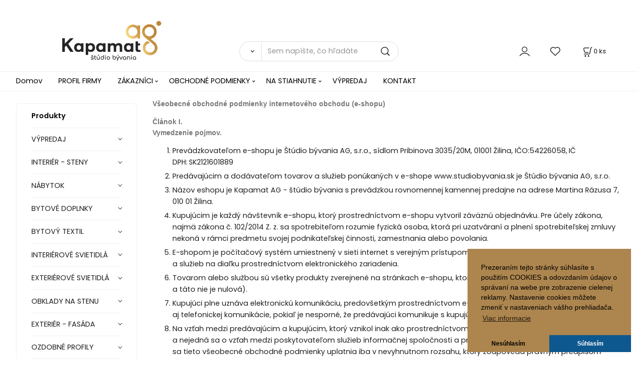

--- FILE ---
content_type: text/html; charset=UTF-8
request_url: https://studiobyvania.sk/obchodne-podmienky/m4513
body_size: 21689
content:
<!DOCTYPE html>
<html lang="sk">
<head>
  <meta charset="utf-8">
  <title>OBCHODNÉ PODMIENKY | studiobyvania.sk</title>
  <meta content="width=device-width,initial-scale=1.0" name="viewport">
  <link rel="preload" href="/template/eshop/scripts_clean3/main.min.css?t=2" as="style">
  <link rel="preconnect" href="https://fonts.googleapis.com">
  <link rel="preconnect" href="https://fonts.gstatic.com" crossorigin>
  <link href="https://fonts.googleapis.com/css2?family=Poppins:ital,wght@0,400;0,600;1,400;1,600&display=swap" rel="stylesheet">
  <link rel="stylesheet" href="/eshop/scripts/ce_cms.min.css?t=4">
  <link rel="stylesheet" href="/eshop/scripts/ce/controls.min.css?t=3">
  <link rel="stylesheet" href="/template/eshop/scripts_clean3/main.min.css?t=2">
  <link rel="stylesheet" href="/template/eshop/scripts_clean3/clickeshopmenu/menu.min.css?t=1" >
  <script>window.dataLayer = window.dataLayer || []; window.dataLayer.push({"event": "page_view","ecommerce": { "article": {"id":4513,"name":"OBCHODNÉ PODMIENKY"}} });</script>
<meta name="description" content="Všeobecné obchodné podmienky internetového obchodu (e-shopu), reklamácie a podmienky na odstúpenie od zmluvy."> 
<meta name="keywords" content="obchodné podmienky, reklamácie, odstúpenie od zmluvy"> 
<meta property="og:title" content="OBCHODNÉ PODMIENKY | studiobyvania.sk" >
<meta property="og:description" content="Všeobecné obchodné podmienky internetového obchodu (e-shopu), reklamácie a podmienky na odstúpenie od zmluvy." >
<link rel="canonical" href="https://studiobyvania.sk/obchodne-podmienky/m4513" > 
<!-- Google tag (gtag.js) -->
<script async src="https://www.googletagmanager.com/gtag/js?id=G-8DWQ1DLS5V"></script>
<script>
  window.dataLayer = window.dataLayer || [];
  function gtag(){dataLayer.push(arguments);}
  gtag('js', new Date());
  gtag('config', 'G-8DWQ1DLS5V');
</script>



<!-- Google Tag Manager -->
<script>(function(w,d,s,l,i){w[l]=w[l]||[];w[l].push({'gtm.start':
new Date().getTime(),event:'gtm.js'});var f=d.getElementsByTagName(s)[0],
j=d.createElement(s),dl=l!='dataLayer'?'&l='+l:'';j.async=true;j.src=
'https://www.googletagmanager.com/gtm.js?id='+i+dl;f.parentNode.insertBefore(j,f);
})(window,document,'script','dataLayer','GTM-P4B96L5');</script>
<!-- End Google Tag Manager -->



<link rel="icon" type="image/png" href="/storage/gold_symbol.png" />
<meta name="google-site-verification" content="zPpTr6DKmpyy6ndPMD5yFt3Rtyn6Q7KbIsXsKr8np3o" />
<meta name="google-site-verification" content="PPD4GkOn6IwpdOpOaHoa83N85yGHKvz5l5NN3nAwL4k" />

<meta property="fb:admins" content="416011451789063" />
<link rel="stylesheet" href="https://cdn.jsdelivr.net/npm/@fortawesome/fontawesome-free@5.15.4/css/fontawesome.min.css" />

<meta name="google-site-verification" content="XHb3aHRVHwEojh9eChzVxA_G5vgrYO4N_ECeYTOwCD8" />

<link href="https://fonts.googleapis.com/icon?family=Material+Icons" rel="stylesheet">
<link rel="stylesheet" href="/storage/assets/style.css" />
<link href="/storage/my_css_styles/slider_styles.css" rel="stylesheet" type="text/css" /></head>
<body class="bodyClass" id="page_link_out" >
<div class="wrapper">
<header class="header">
  <div id="pageHeaderContent" class="editContent"><div class="page-width">
<div>
<p style="text-align: center;"><img style="float: right; display: none;" src="/storage/logo_nakupujte_bezpe__ne.png" alt="" width="92" height="60"><a href="/"><img class="" style="margin-top: 10px; margin-bottom: 0px; max-width: 40%; float: left;" src="/storage/zlate_biele_p.png" alt="logo" width="262" height="118"></a></p>
</div>
</div></div>
  <div class="headerComponents">
    <span id="res-main_trg" class="res-menu_trg only_tablet_mobile"></span>
    <div class="shoppingCart" id="shoppingCart">
      <a class="s-link" href="/cart/" data-title="zobraziť nákupný košík" rel="nofollow" aria-label="Košík">
        <div class="s-img" ></div>
        <span class="quantity"><span id="order_products_quantity">0</span> <span>ks</span></span></a></div>
        <div class="divLogin" id="loginUser">
      <a class="loginLink" href="/login/" title="Prihlásenie"> </a>
    </div>
    <span id="wishlist-link" class="wishlist-link" onclick="formExtend.pageRedirect('/eshop/user-profile/wishlist/')" title="Obľúbené položky"></span>
    <span id="res-search_trg" class="res-search_trg only_tablet_mobile"></span>
  </div>
  <div class="productSearch" id="productSearch">
    <form action="/search/" method="get">
      <button class="btn_search-list-category" type="button" id="btn_search-list-category" aria-label="Vyhľadať"></button>
      <input name="txtb_searchProduct" id="txtb_searchProduct" type="search" class="txtbSearchProduct" value="" placeholder="Sem napíšte, čo hľadáte" required="required" maxlength="200" minlength="3" onkeyup="ce_product_view.fulltextSearch(this)" autocomplete="off" aria-label="Sem napíšte, čo hľadáte">
      <input class="txtbSearchButton" type="submit" title="Vyhľadať" value="">
      <input type="hidden" name="category-list">
    </form>
  </div>
</header>
<nav id="ce_menu" class="ce_menu menuClass mainMenuStyle"><ul id="m1"><li id="m0"><a href="/">Domov</a></li><li id="m4511"><a href="/profil-firmy/m4511">PROFIL FIRMY</a></li><li id="m210"><a href="/eshop/login.php">ZÁKAZNÍCI</a><ul><li id="m4512"><a href="/zakaznici/ako-objednavat/m4512">Ako objednávať</a></li><li id="m149"><a href="/eshop/user.php">ZMENA OSOBNÝCH ÚDAJOV</a></li></ul></li><li id="m4513"><a href="/obchodne-podmienky/m4513">OBCHODNÉ PODMIENKY</a><ul><li id="m4515"><a href="/obchodne-podmienky/odstupenie-od-zmluvy/m4515">Odstúpenie od zmluvy</a></li><li id="m4514"><a href="/obchodne-podmienky/reklamacia/m4514">Reklamácia</a></li><li id="m3"><a href="/obchodne-podmienky/cookies-a-zasady-ochrany-osobnych-udajov/m3">Cookies a Zásady ochrany osobných údajov</a></li></ul></li><li id="m4385"><a href="/na-stiahnutie/m4385">NA STIAHNUTIE</a><ul><li id="m4386"><a href="/na-stiahnutie/navody/m4386">Návody</a></li><li id="m4393"><a href="/na-stiahnutie/technicke-listy/m4393">Technické listy</a></li></ul></li><li id="m2" class="hidenItem" style="display:none;"><a href="/blog/m2">BLOG</a></li><li id="m4133"><a data-link_type="E" href="https://studiobyvania.sk/vypredaj/c31">VÝPREDAJ</a></li><li id="m215"><a href="/kontakt/m215">KONTAKT</a></li></ul></nav>
<div class="pageContent ">
  <div id="page_panel" class="pagePanel">
    <div class="productsPanel" id="productsPanel">
      <span class="homeLink" id="homeLink">Produkty</span>
      <nav class="categoryPanel ce_category" id="categoryPanel"><ul id="l1" class="sitemap"><li id="l244"><a href="/vypredaj/c244">VÝPREDAJ</a></li><li id="l43304"><a href="/interier-steny/c43304">INTERIÉR -  STENY</a><ul><li id="l9084"><a href="/interier-steny/tapety-na-stenu/c9084">Tapety na stenu</a><ul><li id="l43345"><a href="/interier-steny/tapety-na-stenu/moderne-tapety/c43345">Moderné tapety</a><ul><li id="l239"><a href="/interier-steny/tapety-na-stenu/moderne-tapety/altagamma/c239">ALTAGAMMA</a></li><li id="l241"><a href="/interier-steny/tapety-na-stenu/moderne-tapety/decoprint/c241">DECOPRINT</a></li><li id="l220"><a href="/interier-steny/tapety-na-stenu/moderne-tapety/eijffinger/c220">EIJFFINGER</a></li><li id="l143"><a href="/interier-steny/tapety-na-stenu/moderne-tapety/emil-hugo/c143">EMIL &amp; HUGO</a></li><li id="l175"><a href="/interier-steny/tapety-na-stenu/moderne-tapety/graham-brown/c175">GRAHAM &amp; BROWN</a></li><li id="l43622"><a href="/interier-steny/tapety-na-stenu/moderne-tapety/grandeco/c43622">GRANDECO</a></li><li id="l20"><a href="/interier-steny/tapety-na-stenu/moderne-tapety/hohenberger/c20">HOHENBERGER</a></li><li id="l173"><a href="/interier-steny/tapety-na-stenu/moderne-tapety/kt-exclusive-tiffany-design/c173">KT EXCLUSIVE TIFFANY DESIGN</a></li><li id="l163"><a href="/interier-steny/tapety-na-stenu/moderne-tapety/marburg/c163">MARBURG</a></li><li id="l71"><a href="/interier-steny/tapety-na-stenu/moderne-tapety/nobilis/c71">NOBILIS</a></li><li id="l43331"><a href="/interier-steny/tapety-na-stenu/moderne-tapety/omexco/c43331">OMEXCO</a></li><li id="l2"><a href="/interier-steny/tapety-na-stenu/moderne-tapety/parato/c2">PARATO</a></li><li id="l43572"><a href="/interier-steny/tapety-na-stenu/moderne-tapety/texam-home/c43572">TEXAM HOME</a></li><li id="l219"><a href="/interier-steny/tapety-na-stenu/moderne-tapety/trendsetter-studio/c219">TRENDSETTER STUDIO</a></li><li id="l45"><a href="/interier-steny/tapety-na-stenu/moderne-tapety/york/c45">YORK</a></li></ul></li><li id="l43412"><a href="/interier-steny/tapety-na-stenu/detske-tapety/c43412">Detské tapety</a><ul><li id="l33"><a href="/interier-steny/tapety-na-stenu/detske-tapety/svietiace-tapety/c33">Svietiace tapety</a></li></ul></li><li id="l43337"><a href="/interier-steny/tapety-na-stenu/prislusenstvo-pre-tapety/c43337">Príslušenstvo pre tapety</a><ul><li id="l9106"><a href="/interier-steny/tapety-na-stenu/prislusenstvo-pre-tapety/lepidla-na-tapety/c9106">Lepidlá na tapety</a></li></ul></li></ul></li><li id="l43452"><a href="/interier-steny/fototapety/c43452">Fototapety</a><ul><li id="l29"><a href="/interier-steny/fototapety/moderne-fototapety/c29">Moderné fototapety</a></li><li id="l43454"><a href="/interier-steny/fototapety/detske-fototapety/c43454">Detské fototapety</a></li></ul></li><li id="l34"><a href="/interier-steny/panely/c34">Panely</a><ul><li id="l222"><a href="/interier-steny/panely/moderne-panely/c222">Moderné panely</a></li><li id="l43416"><a href="/interier-steny/panely/detske-panely/c43416">Detské panely</a></li></ul></li></ul></li><li id="l43562"><a href="/nabytok/c43562">NÁBYTOK</a><ul><li id="l43554"><a href="/nabytok/zrkadlovy-nabytok/c43554">Zrkadlový nábytok</a><ul><li id="l40"><a href="/nabytok/zrkadlovy-nabytok/caluneny-zrkadlovy-nabytok/c40">Čalúnený zrkadlový nábytok</a></li><li id="l43556"><a href="/nabytok/zrkadlovy-nabytok/zrkadlove-konferencne-stoliky/c43556">Zrkadlové konferenčné stolíky</a></li><li id="l43557"><a href="/nabytok/zrkadlovy-nabytok/zrkadlove-konzolove-stoliky/c43557">Zrkadlové konzolové stolíky</a></li><li id="l43558"><a href="/nabytok/zrkadlovy-nabytok/zrkadlove-nocne-stoliky/c43558">Zrkadlové nočné stolíky</a></li><li id="l43559"><a href="/nabytok/zrkadlovy-nabytok/zrkadlove-toaletne-stoliky/c43559">Zrkadlové toaletné stolíky</a></li><li id="l43560"><a href="/nabytok/zrkadlovy-nabytok/zrkadlove-tv-stoliky/c43560">Zrkadlové TV stolíky</a></li><li id="l43555"><a href="/nabytok/zrkadlovy-nabytok/zrkadlove-komody/c43555">Zrkadlové komody</a></li><li id="l43579"><a href="/nabytok/zrkadlovy-nabytok/zrkadlove-skrine/c43579">Zrkadlové skrine</a></li></ul></li><li id="l43675"><a href="/nabytok/taliansky-nabytok/c43675">Taliansky nábytok</a><ul><li id="l43716"><a href="/nabytok/taliansky-nabytok/luxusne-sedacky/c43716">Luxusné sedačky</a></li><li id="l43715"><a href="/nabytok/taliansky-nabytok/moderne-kresla/c43715">Moderné kreslá</a></li><li id="l43686"><a href="/nabytok/taliansky-nabytok/konzolove-a-konferencne-stoliky/c43686">Konzolové a konferenčné stolíky</a></li><li id="l43683"><a href="/nabytok/taliansky-nabytok/taburetky/c43683">Taburetky</a></li><li id="l43717"><a href="/nabytok/taliansky-nabytok/dizajnove-komody/c43717">Dizajnové komody</a></li><li id="l43718"><a href="/nabytok/taliansky-nabytok/drevene-skrine/c43718">Drevené skrine</a></li></ul></li></ul></li><li id="l12"><a href="/bytove-doplnky/c12">BYTOVÉ DOPLNKY</a><ul><li id="l43678"><a href="/bytove-doplnky/dekoracie-na-stenu/c43678">Dekorácie na stenu</a></li><li id="l43672"><a href="/bytove-doplnky/obrazy-na-stenu/c43672">Obrazy na stenu</a><ul><li id="l24"><a href="/bytove-doplnky/obrazy-na-stenu/abstraktne-obrazy/c24">Abstraktné obrazy</a></li><li id="l43676"><a href="/bytove-doplnky/obrazy-na-stenu/malovane-obrazy/c43676">Maľované obrazy</a></li><li id="l43677"><a href="/bytove-doplnky/obrazy-na-stenu/zaramovane-obrazy/c43677">Zarámované obrazy</a></li></ul></li><li id="l199"><a href="/bytove-doplnky/bytove-dekoracie/c199">Bytové dekorácie</a><ul><li id="l205"><a href="/bytove-doplnky/bytove-dekoracie/dekorativne-vazy/c205">Dekoratívne vázy</a></li><li id="l107"><a href="/bytove-doplnky/bytove-dekoracie/dekorativne-umele-kvety/c107">Dekoratívne umelé kvety</a></li><li id="l43680"><a href="/bytove-doplnky/bytove-dekoracie/fotoramiky/c43680">Fotorámiky</a></li><li id="l23211"><a href="/bytove-doplnky/bytove-dekoracie/misy/c23211">Misy</a></li><li id="l43685"><a href="/bytove-doplnky/bytove-dekoracie/lampase-a-svietniky/c43685">Lampáše a svietniky</a></li><li id="l43673"><a href="/bytove-doplnky/bytove-dekoracie/nastenne-hodiny/c43673">Nástenné hodiny</a></li><li id="l43553"><a href="/bytove-doplnky/bytove-dekoracie/zrkadla-na-stenu/c43553">Zrkadlá na stenu</a></li><li id="l36"><a href="/bytove-doplnky/bytove-dekoracie/designovy-nabytok/c36">Designový nábytok</a></li><li id="l43679"><a href="/bytove-doplnky/bytove-dekoracie/designove-dekoracie/c43679">Designové dekorácie</a></li><li id="l43682"><a href="/bytove-doplnky/bytove-dekoracie/kvetinace/c43682">Kvetináče</a></li><li id="l43687"><a href="/bytove-doplnky/bytove-dekoracie/podnosy/c43687">Podnosy</a></li><li id="l250"><a href="/bytove-doplnky/bytove-dekoracie/popolniky/c250">Popolníky</a></li><li id="l218"><a href="/bytove-doplnky/bytove-dekoracie/sperkovnice/c218">Šperkovnice</a></li></ul></li><li id="l22"><a href="/bytove-doplnky/koberce/c22">Koberce</a><ul><li id="l43681"><a href="/bytove-doplnky/koberce/talianske-moderne-koberce/c43681">Talianske moderné koberce</a></li></ul></li><li id="l43601"><a href="/bytove-doplnky/biokrby/c43601">Biokrby</a><ul><li id="l43602"><a href="/bytove-doplnky/biokrby/biokrby-planika/c43602">Biokrby Planika</a></li><li id="l43603"><a href="/bytove-doplnky/biokrby/prislusenstvo-pre-biokrby/c43603">Príslušenstvo pre biokrby</a></li></ul></li><li id="l47"><a href="/bytove-doplnky/kuchynske-doplnky/c47">Kuchynské doplnky</a><ul><li id="l32"><a href="/bytove-doplnky/kuchynske-doplnky/stolovanie/c32">Stolovanie</a><ul><li id="l46"><a href="/bytove-doplnky/kuchynske-doplnky/stolovanie/moderne-taniere/c46">Moderné taniere</a></li><li id="l59"><a href="/bytove-doplnky/kuchynske-doplnky/stolovanie/kvalitne-pribory/c59">Kvalitné príbory</a></li><li id="l60"><a href="/bytove-doplnky/kuchynske-doplnky/stolovanie/pohare/c60">Poháre</a></li><li id="l65"><a href="/bytove-doplnky/kuchynske-doplnky/stolovanie/dzbany-a-karafy/c65">Džbány a karafy</a></li><li id="l53"><a href="/bytove-doplnky/kuchynske-doplnky/stolovanie/salky-a-hrnceky/c53">Šálky a hrnčeky</a></li></ul></li><li id="l48"><a href="/bytove-doplnky/kuchynske-doplnky/servirovaci-riad/c48">Servírovací riad</a><ul><li id="l61"><a href="/bytove-doplnky/kuchynske-doplnky/servirovaci-riad/servirovacie-taniere/c61">Servírovacie taniere</a></li><li id="l62"><a href="/bytove-doplnky/kuchynske-doplnky/servirovaci-riad/servirovacie-misy/c62">Servírovacie misy</a></li><li id="l63"><a href="/bytove-doplnky/kuchynske-doplnky/servirovaci-riad/servirovacie-podnosy/c63">Servírovacie podnosy</a></li><li id="l64"><a href="/bytove-doplnky/kuchynske-doplnky/servirovaci-riad/dizajnove-servirovanie/c64">Dizajnové servírovanie</a></li></ul></li><li id="l54"><a href="/bytove-doplnky/kuchynske-doplnky/misy/c54">Misy</a><ul><li id="l55"><a href="/bytove-doplnky/kuchynske-doplnky/misy/salatove-misy/c55">Šalátové misy</a></li><li id="l56"><a href="/bytove-doplnky/kuchynske-doplnky/misy/zapekacie-misy/c56">Zapekacie misy</a></li></ul></li><li id="l49"><a href="/bytove-doplnky/kuchynske-doplnky/flase-a-termosky/c49">Fľaše a termosky</a></li><li id="l51"><a href="/bytove-doplnky/kuchynske-doplnky/skladovanie-potravin/c51">Skladovanie potravín</a></li><li id="l50"><a href="/bytove-doplnky/kuchynske-doplnky/kuchynsky-textil/c50">Kuchynský textil</a></li><li id="l57"><a href="/bytove-doplnky/kuchynske-doplnky/kuchynske-spotrebice/c57">Kuchynské spotrebiče</a></li><li id="l52"><a href="/bytove-doplnky/kuchynske-doplnky/prislusenstvo/c52">Príslušenstvo</a></li></ul></li><li id="l251"><a href="/bytove-doplnky/kancelarske-doplnky-od-pozzi/c251">Kancelárske doplnky od POZZI</a><ul><li id="l253"><a href="/bytove-doplnky/kancelarske-doplnky-od-pozzi/kancelarske-sety/c253">Kancelárske sety</a></li><li id="l252"><a href="/bytove-doplnky/kancelarske-doplnky-od-pozzi/zapisniky/c252">Zápisníky</a></li><li id="l254"><a href="/bytove-doplnky/kancelarske-doplnky-od-pozzi/nabijacky/c254">Nabíjačky</a></li></ul></li></ul></li><li id="l30"><a href="/bytovy-textil/c30">BYTOVÝ TEXTIL</a><ul><li id="l8"><a href="/bytovy-textil/kuchynsky-textil/c8">Kuchynský textil</a><ul><li id="l38"><a href="/bytovy-textil/kuchynsky-textil/prestieranie/c38">Prestieranie</a></li><li id="l17"><a href="/bytovy-textil/kuchynsky-textil/zastery/c17">Zástery</a></li></ul></li><li id="l134"><a href="/bytovy-textil/slavnostny-textil/c134">Slávnostný textil</a></li><li id="l11017"><a href="/bytovy-textil/dekoracne-vankuse/c11017">Dekoračné vankúše</a><ul><li id="l35"><a href="/bytovy-textil/dekoracne-vankuse/sady-dekoracnych-vankusov/c35">Sady dekoračných vankúšov</a></li><li id="l9"><a href="/bytovy-textil/dekoracne-vankuse/sady-vankusov-pre-deti/c9">Sady vankúšov pre deti</a></li></ul></li><li id="l27453"><a href="/bytovy-textil/deky-a-pledy/c27453">Deky a plédy</a></li><li id="l13377" class="hidenItem" style="display:none;"><a href="/bytovy-textil/metraz/c13377">Metráž</a><ul><li id="l13378"><a href="/bytovy-textil/metraz/lode/c13378">Lode</a></li><li id="l13379"><a href="/bytovy-textil/metraz/pruzky/c13379">Prúžky</a></li><li id="l13380"><a href="/bytovy-textil/metraz/ryby/c13380">Ryby</a></li></ul></li></ul></li><li id="l43612"><a href="/interierove-svietidla/c43612">INTERIÉROVÉ SVIETIDLÁ</a><ul><li id="l43615"><a href="/interierove-svietidla/stolove-lampy/c43615">Stolové lampy</a></li><li id="l43617"><a href="/interierove-svietidla/stojace-lampy/c43617">Stojace lampy</a></li><li id="l137"><a href="/interierove-svietidla/svietidla-dekoriko/c137">Svietidlá DEKORIKO</a><ul><li id="l187"><a href="/interierove-svietidla/svietidla-dekoriko/stojace-lampy/c187">Stojace lampy</a></li><li id="l138"><a href="/interierove-svietidla/svietidla-dekoriko/zavesne-svietidla/c138">Závesné svietidlá</a></li><li id="l189"><a href="/interierove-svietidla/svietidla-dekoriko/stropne-svietidla/c189">Stropné svietidlá</a></li><li id="l188"><a href="/interierove-svietidla/svietidla-dekoriko/nastenne-svietidla/c188">Nástenné svietidlá</a></li></ul></li><li id="l43619"><a href="/interierove-svietidla/svietidla-tiffany/c43619">Svietidlá TIFFANY</a><ul><li id="l43701"><a href="/interierove-svietidla/svietidla-tiffany/visiace-svietidla/c43701">visiace svietidlá</a></li><li id="l43702"><a href="/interierove-svietidla/svietidla-tiffany/stropne-svietidla/c43702">stropné svietidlá</a></li><li id="l43703"><a href="/interierove-svietidla/svietidla-tiffany/nastenne-svietidla/c43703">nástenné svietidlá</a></li><li id="l43704"><a href="/interierove-svietidla/svietidla-tiffany/stolove-svietidla/c43704">stolové svietidlá</a></li><li id="l43705"><a href="/interierove-svietidla/svietidla-tiffany/vysoke-svietidla/c43705">vysoké svietidlá</a></li></ul></li><li id="l43613"><a href="/interierove-svietidla/visiace-svietidla/c43613">Visiace svietidlá</a></li><li id="l43614"><a href="/interierove-svietidla/stropne-svietidla/c43614">Stropné svietidlá</a></li><li id="l43616"><a href="/interierove-svietidla/nastenne-svietidla/c43616">Nástenné svietidlá</a></li><li id="l10"><a href="/interierove-svietidla/bodove-svietidla/c10">Bodové svietidlá</a></li><li id="l43618"><a href="/interierove-svietidla/kupelnove-svietidla/c43618">Kúpeľňové svietidlá</a></li><li id="l13"><a href="/interierove-svietidla/detske-svietidla/c13">Detské svietidlá</a><ul><li id="l14"><a href="/interierove-svietidla/detske-svietidla/visiace-svietidla/c14">visiace svietidlá</a></li><li id="l15"><a href="/interierove-svietidla/detske-svietidla/stropne-svietidla/c15">stropné svietidlá</a></li><li id="l16"><a href="/interierove-svietidla/detske-svietidla/nastenne-svietidla/c16">nástenné svietidlá</a></li></ul></li><li id="l43698"><a href="/interierove-svietidla/obrazove-svetla/c43698">Obrazové svetlá</a></li><li id="l4"><a href="/interierove-svietidla/profilovy-system-svietidiel/c4">Profilový systém svietidiel</a><ul><li id="l6"><a href="/interierove-svietidla/profilovy-system-svietidiel/profilove-svietidla/c6">profilové svietidlá</a></li><li id="l5"><a href="/interierove-svietidla/profilovy-system-svietidiel/profilove-listy/c5">profilové lišty</a></li><li id="l7"><a href="/interierove-svietidla/profilovy-system-svietidiel/spojovacie-ukoncovacie-zavesne-kusy/c7">spojovacie, ukončovacie, závesné kusy</a></li></ul></li><li id="l43627"><a href="/interierove-svietidla/dekoracne-ziarovky/c43627">Dekoračné žiarovky</a><ul><li id="l43628"><a href="/interierove-svietidla/dekoracne-ziarovky/dekoracne-retro-ziarovky/c43628">Dekoračné retro žiarovky</a></li><li id="l43629"><a href="/interierove-svietidla/dekoracne-ziarovky/led-ziarovky/c43629">LED žiarovky</a></li></ul></li><li id="l117"><a href="/interierove-svietidla/dekoracne-tienidla/c117">Dekoračné tienidlá</a></li><li id="l249"><a href="/interierove-svietidla/prislusenstvo/c249">Príslušenstvo</a></li></ul></li><li id="l153"><a href="/exterierove-svietidla/c153">EXTERIÉROVÉ SVIETIDLÁ</a><ul><li id="l154"><a href="/exterierove-svietidla/stojace-lampy/c154">Stojace lampy</a></li><li id="l155"><a href="/exterierove-svietidla/visiace-svietidla/c155">Visiace svietidlá</a></li><li id="l156"><a href="/exterierove-svietidla/stropne-svietidla/c156">Stropné svietidlá</a></li><li id="l157"><a href="/exterierove-svietidla/nastenne-svietidla/c157">Nástenné svietidlá</a></li><li id="l158"><a href="/exterierove-svietidla/bodove-svietidla/c158">Bodové svietidlá</a></li><li id="l159"><a href="/exterierove-svietidla/dekoracne-svietidla/c159">Dekoračné svietidlá</a></li><li id="l160"><a href="/exterierove-svietidla/senzorove-svietidla/c160">Senzorové svietidlá</a></li><li id="l161"><a href="/exterierove-svietidla/zapichovacie-svietidla/c161">Zapichovacie svietidlá</a></li><li id="l162"><a href="/exterierove-svietidla/prislusenstvo/c162">Príslušenstvo</a></li></ul></li><li id="l43308"><a href="/obklady-na-stenu/c43308">OBKLADY NA STENU</a><ul><li id="l13210"><a href="/obklady-na-stenu/dekoracne-obkladove-kamene/c13210">Dekoračné obkladové kamene</a><ul><li id="l13255"><a href="/obklady-na-stenu/dekoracne-obkladove-kamene/aquitaine/c13255">AQUITAINE</a></li><li id="l38012"><a href="/obklady-na-stenu/dekoracne-obkladove-kamene/avignon/c38012">AVIGNON</a><ul><li id="l191"><a href="/obklady-na-stenu/dekoracne-obkladove-kamene/avignon/doplnky-avignon/c191">Doplnky AVIGNON</a></li></ul></li><li id="l13256"><a href="/obklady-na-stenu/dekoracne-obkladove-kamene/biarritz/c13256">BIARRITZ</a><ul><li id="l195"><a href="/obklady-na-stenu/dekoracne-obkladove-kamene/biarritz/doplnky-biarritz/c195">Doplnky BIARRITZ</a></li></ul></li><li id="l13226"><a href="/obklady-na-stenu/dekoracne-obkladove-kamene/bretagne/c13226">BRETAGNE</a><ul><li id="l192"><a href="/obklady-na-stenu/dekoracne-obkladove-kamene/bretagne/doplnky-bretagne/c192">Doplnky BRETAGNE</a></li></ul></li><li id="l116"><a href="/obklady-na-stenu/dekoracne-obkladove-kamene/bergerac/c116">BERGERAC</a></li><li id="l43350"><a href="/obklady-na-stenu/dekoracne-obkladove-kamene/granada/c43350">GRANADA</a></li><li id="l13224"><a href="/obklady-na-stenu/dekoracne-obkladove-kamene/salon-de-provence/c13224">SALON de PROVENCE</a><ul><li id="l190"><a href="/obklady-na-stenu/dekoracne-obkladove-kamene/salon-de-provence/doplnky-salon-de-provence/c190">Doplnky SALON de PROVENCE</a></li></ul></li><li id="l13228"><a href="/obklady-na-stenu/dekoracne-obkladove-kamene/ile-de-france/c13228">ILE de FRANCE</a><ul><li id="l40183"><a href="/obklady-na-stenu/dekoracne-obkladove-kamene/ile-de-france/doplnky-ile-de-france/c40183">Doplnky ILE de FRANCE</a></li></ul></li><li id="l13229"><a href="/obklady-na-stenu/dekoracne-obkladove-kamene/loire/c13229">LOIRE</a><ul><li id="l194"><a href="/obklady-na-stenu/dekoracne-obkladove-kamene/loire/doplnky-loire/c194">Doplnky LOIRE</a></li></ul></li><li id="l38025"><a href="/obklady-na-stenu/dekoracne-obkladove-kamene/lyon/c38025">LYON</a></li><li id="l13257"><a href="/obklady-na-stenu/dekoracne-obkladove-kamene/monaco/c13257">MONACO</a></li><li id="l13227"><a href="/obklady-na-stenu/dekoracne-obkladove-kamene/orly/c13227">ORLY</a><ul><li id="l193"><a href="/obklady-na-stenu/dekoracne-obkladove-kamene/orly/doplnky-orly/c193">Doplnky ORLY</a></li></ul></li><li id="l43349"><a href="/obklady-na-stenu/dekoracne-obkladove-kamene/san-remo/c43349">SAN REMO</a><ul><li id="l196"><a href="/obklady-na-stenu/dekoracne-obkladove-kamene/san-remo/doplnky-san-remo/c196">Doplnky SAN REMO</a></li></ul></li><li id="l43351"><a href="/obklady-na-stenu/dekoracne-obkladove-kamene/venezia/c43351">VENEZIA</a></li><li id="l13213"><a href="/obklady-na-stenu/dekoracne-obkladove-kamene/versailles/c13213">VERSAILLES</a></li><li id="l197"><a href="/obklady-na-stenu/dekoracne-obkladove-kamene/wood-panel/c197">WOOD PANEL</a><ul><li id="l198"><a href="/obklady-na-stenu/dekoracne-obkladove-kamene/wood-panel/doplnky-wood-panel/c198">Doplnky WOOD PANEL</a></li></ul></li><li id="l231"><a href="/obklady-na-stenu/dekoracne-obkladove-kamene/arnhem/c231">ARNHEM</a></li><li id="l233"><a href="/obklady-na-stenu/dekoracne-obkladove-kamene/mix-savoy/c233">MIX SAVOY</a></li><li id="l13272"><a href="/obklady-na-stenu/dekoracne-obkladove-kamene/doplnky/c13272">Doplnky</a></li></ul></li><li id="l37642"><a href="/obklady-na-stenu/imitacia-tehlovej-steny/c37642">Imitácia tehlovej steny</a><ul><li id="l37644"><a href="/obklady-na-stenu/imitacia-tehlovej-steny/tehlovy-obklad-chelsea-stone/c37644">Tehlový obklad CHELSEA STONE</a></li></ul></li><li id="l18931"><a href="/obklady-na-stenu/mozaika-obklady-dunin/c18931">Mozaika obklady DUNIN</a><ul><li id="l76"><a href="/obklady-na-stenu/mozaika-obklady-dunin/bridlicove-mozaiky/c76">Bridlicové mozaiky</a></li><li id="l20060"><a href="/obklady-na-stenu/mozaika-obklady-dunin/drevene-mozaiky/c20060">Drevené mozaiky</a><ul><li id="l42738"><a href="/obklady-na-stenu/mozaika-obklady-dunin/drevene-mozaiky/lepenie-a-skarovanie/c42738">Lepenie a škárovanie</a></li></ul></li><li id="l25"><a href="/obklady-na-stenu/mozaika-obklady-dunin/gresove-mozaiky/c25">Gresové mozaiky</a></li><li id="l18935"><a href="/obklady-na-stenu/mozaika-obklady-dunin/keramicke-mozaiky/c18935">Keramické mozaiky</a></li><li id="l20062"><a href="/obklady-na-stenu/mozaika-obklady-dunin/kovove-mozaiky/c20062">Kovové mozaiky</a></li><li id="l42"><a href="/obklady-na-stenu/mozaika-obklady-dunin/mramorove-mozaiky/c42">Mramorové mozaiky</a></li><li id="l26"><a href="/obklady-na-stenu/mozaika-obklady-dunin/porcelanove-mozaiky/c26">Porcelánové mozaiky</a></li><li id="l19346"><a href="/obklady-na-stenu/mozaika-obklady-dunin/sklenene-mozaiky/c19346">Sklenené mozaiky</a></li><li id="l28"><a href="/obklady-na-stenu/mozaika-obklady-dunin/travertinove-mozaiky/c28">Travertínové mozaiky</a></li><li id="l41"><a href="/obklady-na-stenu/mozaika-obklady-dunin/zrkadlove-mozaiky/c41">Zrkadlové mozaiky</a><ul><li id="l43599"><a href="/obklady-na-stenu/mozaika-obklady-dunin/zrkadlove-mozaiky/lepidla-pre-zrkadla/c43599">Lepidlá pre zrkadlá</a></li></ul></li><li id="l67"><a href="/obklady-na-stenu/mozaika-obklady-dunin/podla-kolekcie/c67">Podľa kolekcie</a><ul><li id="l11"><a href="/obklady-na-stenu/mozaika-obklady-dunin/podla-kolekcie/arcado/c11">ARCADO</a></li><li id="l41224"><a href="/obklady-na-stenu/mozaika-obklady-dunin/podla-kolekcie/black-white/c41224">BLACK &amp; WHITE</a></li><li id="l178"><a href="/obklady-na-stenu/mozaika-obklady-dunin/podla-kolekcie/bottany/c178">BOTTANY</a></li><li id="l80"><a href="/obklady-na-stenu/mozaika-obklady-dunin/podla-kolekcie/carat/c80">CARAT</a></li><li id="l43522"><a href="/obklady-na-stenu/mozaika-obklady-dunin/podla-kolekcie/classic-ceramic-mosaic/c43522">CLASSIC CERAMIC MOSAIC</a></li><li id="l19546"><a href="/obklady-na-stenu/mozaika-obklady-dunin/podla-kolekcie/glass-mix/c19546">GLASS MIX</a></li><li id="l43664"><a href="/obklady-na-stenu/mozaika-obklady-dunin/podla-kolekcie/hexagonic/c43664">HEXAGONIC</a></li><li id="l31"><a href="/obklady-na-stenu/mozaika-obklady-dunin/podla-kolekcie/house-loves/c31">HOUSE LOVES</a></li><li id="l19383"><a href="/obklady-na-stenu/mozaika-obklady-dunin/podla-kolekcie/jade/c19383">JADE</a></li><li id="l245"><a href="/obklady-na-stenu/mozaika-obklady-dunin/podla-kolekcie/kitkat/c245">KITKAT</a></li><li id="l70"><a href="/obklady-na-stenu/mozaika-obklady-dunin/podla-kolekcie/manorial/c70">MANORIAL</a></li><li id="l68"><a href="/obklady-na-stenu/mozaika-obklady-dunin/podla-kolekcie/metallic/c68">METALLIC</a></li><li id="l69"><a href="/obklady-na-stenu/mozaika-obklady-dunin/podla-kolekcie/penny-twig/c69">PENNY &amp; TWIG</a></li><li id="l20072"><a href="/obklady-na-stenu/mozaika-obklady-dunin/podla-kolekcie/q-series/c20072">Q-SERIES</a></li><li id="l243"><a href="/obklady-na-stenu/mozaika-obklady-dunin/podla-kolekcie/rombic/c243">ROMBIC</a></li><li id="l79"><a href="/obklady-na-stenu/mozaika-obklady-dunin/podla-kolekcie/royal-chevron/c79">ROYAL CHEVRON</a></li><li id="l3"><a href="/obklady-na-stenu/mozaika-obklady-dunin/podla-kolekcie/s-series-spa/c3">S SERIES SPA</a></li><li id="l19339"><a href="/obklady-na-stenu/mozaika-obklady-dunin/podla-kolekcie/travertine-emperador/c19339">TRAVERTINE + EMPERADOR</a></li><li id="l78"><a href="/obklady-na-stenu/mozaika-obklady-dunin/podla-kolekcie/tritone/c78">TRITONE</a></li><li id="l81"><a href="/obklady-na-stenu/mozaika-obklady-dunin/podla-kolekcie/vitrum/c81">VITRUM</a></li><li id="l41517"><a href="/obklady-na-stenu/mozaika-obklady-dunin/podla-kolekcie/woodstone/c41517">WOODSTONE</a></li><li id="l18975"><a href="/obklady-na-stenu/mozaika-obklady-dunin/podla-kolekcie/zen/c18975">ZEN</a></li></ul></li><li id="l43667"><a href="/obklady-na-stenu/mozaika-obklady-dunin/technicke-prislusenstvo/c43667">TECHNICKÉ príslušenstvo</a></li></ul></li></ul></li><li id="l43305"><a href="/exterier-fasada/c43305">EXTERIÉR - FASÁDA</a><ul><li id="l35775"><a href="/exterier-fasada/exterierove-ozdobne-profily-baustyr/c35775">Exteriérové ozdobné profily BAUSTYR</a><ul><li id="l35781"><a href="/exterier-fasada/exterierove-ozdobne-profily-baustyr/parapety/c35781">Parapety</a></li><li id="l43363"><a href="/exterier-fasada/exterierove-ozdobne-profily-baustyr/sambrany/c43363">Šambrány</a></li><li id="l43651"><a href="/exterier-fasada/exterierove-ozdobne-profily-baustyr/nadokenny-klin/c43651">Nadokenný klin</a></li><li id="l43365"><a href="/exterier-fasada/exterierove-ozdobne-profily-baustyr/bosaze/c43365">Bosáže</a></li><li id="l43366"><a href="/exterier-fasada/exterierove-ozdobne-profily-baustyr/rimsy/c43366">Rímsy</a></li><li id="l43367"><a href="/exterier-fasada/exterierove-ozdobne-profily-baustyr/drazky/c43367">Drážky</a></li><li id="l43368"><a href="/exterier-fasada/exterierove-ozdobne-profily-baustyr/stlpy/c43368">Stĺpy</a></li><li id="l43369"><a href="/exterier-fasada/exterierove-ozdobne-profily-baustyr/polostlpy/c43369">Polostĺpy</a></li><li id="l43370"><a href="/exterier-fasada/exterierove-ozdobne-profily-baustyr/pilastre/c43370">Pilastre</a></li><li id="l43371"><a href="/exterier-fasada/exterierove-ozdobne-profily-baustyr/konzoly/c43371">Konzoly</a></li><li id="l43372"><a href="/exterier-fasada/exterierove-ozdobne-profily-baustyr/cisla/c43372">Čísla</a></li><li id="l131"><a href="/exterier-fasada/exterierove-ozdobne-profily-baustyr/montazny-navod/c131">Montážny návod</a></li></ul></li><li id="l44"><a href="/exterier-fasada/pohladovy-beton-betonova-omietka/c44">Pohľadový betón - betónová omietka</a></li></ul></li><li id="l43674"><a href="/ozdobne-profily/c43674">OZDOBNÉ PROFILY</a><ul><li id="l35710"><a href="/ozdobne-profily/listy-a-profily-baustyr/c35710">Lišty a profily BAUSTYR</a><ul><li id="l104"><a href="/ozdobne-profily/listy-a-profily-baustyr/rohove-listy/c104">Rohové lišty</a></li><li id="l105"><a href="/ozdobne-profily/listy-a-profily-baustyr/garnizove-listy/c105">Garnižové lišty</a></li><li id="l106"><a href="/ozdobne-profily/listy-a-profily-baustyr/lemovacie-listy/c106">Lemovacie lišty</a></li><li id="l108"><a href="/ozdobne-profily/listy-a-profily-baustyr/nepriame-osvetlenie/c108">Nepriame osvetlenie</a></li><li id="l109"><a href="/ozdobne-profily/listy-a-profily-baustyr/ozdobne-prvky/c109">Ozdobné prvky</a></li><li id="l247"><a href="/ozdobne-profily/listy-a-profily-baustyr/deliace-listy/c247">Deliace lišty</a></li><li id="l179"><a href="/ozdobne-profily/listy-a-profily-baustyr/stropne-kazety/c179">Stropné kazety</a></li><li id="l110"><a href="/ozdobne-profily/listy-a-profily-baustyr/rozety/c110">Rozety</a></li></ul></li><li id="l43380"><a href="/ozdobne-profily/listy-a-profily-mardom-decor/c43380">Lišty a profily MARDOM DECOR</a><ul><li id="l142"><a href="/ozdobne-profily/listy-a-profily-mardom-decor/rohove-listy/c142">Rohové lišty</a></li><li id="l145"><a href="/ozdobne-profily/listy-a-profily-mardom-decor/garnizove-listy/c145">Garnižové lišty</a></li><li id="l146"><a href="/ozdobne-profily/listy-a-profily-mardom-decor/lemovacie-listy/c146">Lemovacie lišty</a></li><li id="l148"><a href="/ozdobne-profily/listy-a-profily-mardom-decor/podlahove-listy/c148">Podlahové lišty</a></li><li id="l149"><a href="/ozdobne-profily/listy-a-profily-mardom-decor/flexi-ohybne-listy/c149">Flexi ohybné lišty</a></li><li id="l150"><a href="/ozdobne-profily/listy-a-profily-mardom-decor/nepriame-osvetlenie/c150">Nepriame osvetlenie</a></li><li id="l151"><a href="/ozdobne-profily/listy-a-profily-mardom-decor/ozdobne-prvky/c151">Ozdobné prvky</a></li><li id="l152"><a href="/ozdobne-profily/listy-a-profily-mardom-decor/rozety/c152">Rozety</a></li><li id="l147"><a href="/ozdobne-profily/listy-a-profily-mardom-decor/montazne-naradie-a-lepidla/c147">Montážne náradie a lepidlá</a></li></ul></li><li id="l43373"><a href="/ozdobne-profily/listy-a-profily-orac-decor/c43373">Lišty a profily ORAC DECOR</a><ul><li id="l87"><a href="/ozdobne-profily/listy-a-profily-orac-decor/rohove-listy/c87">Rohové lišty</a></li><li id="l88"><a href="/ozdobne-profily/listy-a-profily-orac-decor/garnizove-listy/c88">Garnižové lišty</a></li><li id="l89"><a href="/ozdobne-profily/listy-a-profily-orac-decor/lemovacie-listy/c89">Lemovacie lišty</a></li><li id="l90"><a href="/ozdobne-profily/listy-a-profily-orac-decor/podlahove-listy/c90">Podlahové lišty</a></li><li id="l94"><a href="/ozdobne-profily/listy-a-profily-orac-decor/flexi-ohybne-listy/c94">Flexi ohybné lišty</a></li><li id="l91"><a href="/ozdobne-profily/listy-a-profily-orac-decor/nepriame-osvetlenie/c91">Nepriame osvetlenie</a></li><li id="l92"><a href="/ozdobne-profily/listy-a-profily-orac-decor/ozdobne-prvky/c92">Ozdobné prvky</a></li><li id="l93"><a href="/ozdobne-profily/listy-a-profily-orac-decor/rozety/c93">Rozety</a></li><li id="l43393"><a href="/ozdobne-profily/listy-a-profily-orac-decor/montazne-naradie-a-lepidla-orac/c43393">Montážne náradie a lepidlá Orac</a></li></ul></li><li id="l119"><a href="/ozdobne-profily/fasadne-profily/c119">Fasádne profily</a><ul><li id="l120"><a href="/ozdobne-profily/fasadne-profily/parapety/c120">Parapety</a></li><li id="l121"><a href="/ozdobne-profily/fasadne-profily/sambrany/c121">Šambrány</a></li><li id="l122"><a href="/ozdobne-profily/fasadne-profily/nadokenny-klin/c122">Nadokenný klin</a></li><li id="l123"><a href="/ozdobne-profily/fasadne-profily/bosaze/c123">Bosáže</a></li><li id="l124"><a href="/ozdobne-profily/fasadne-profily/rimsy/c124">Rímsy</a></li><li id="l125"><a href="/ozdobne-profily/fasadne-profily/drazky/c125">Drážky</a></li><li id="l126"><a href="/ozdobne-profily/fasadne-profily/stlpy/c126">Stĺpy</a></li><li id="l127"><a href="/ozdobne-profily/fasadne-profily/polostlpy/c127">Polostĺpy</a></li><li id="l128"><a href="/ozdobne-profily/fasadne-profily/pilastre/c128">Pilastre</a></li><li id="l129"><a href="/ozdobne-profily/fasadne-profily/konzoly/c129">Konzoly</a></li><li id="l130"><a href="/ozdobne-profily/fasadne-profily/cisla/c130">Čísla</a></li></ul></li></ul></li><li id="l58"><a href="/ozdobne-3d-panely/c58">OZDOBNÉ 3D PANELY</a><ul><li id="l204"><a href="/ozdobne-3d-panely/arstyl/c204">ARSTYL</a></li><li id="l248"><a href="/ozdobne-3d-panely/dunin/c248">DUNIN</a></li><li id="l169"><a href="/ozdobne-3d-panely/lamelio/c169">LAMELIO</a></li><li id="l136"><a href="/ozdobne-3d-panely/orac-decor/c136">ORAC DECOR</a></li><li id="l66"><a href="/ozdobne-3d-panely/prislusenstvo/c66">Príslušenstvo</a></li></ul></li><li id="l72"><a href="/stenove-lamely/c72">STENOVÉ LAMELY</a><ul><li id="l74"><a href="/stenove-lamely/stenove-lamely/c74">Stenové lamely</a><ul><li id="l83"><a href="/stenove-lamely/stenove-lamely/uni-maxi/c83">UNI Maxi</a></li><li id="l84"><a href="/stenove-lamely/stenove-lamely/stebri-large/c84">STEBRI Large</a></li><li id="l85"><a href="/stenove-lamely/stenove-lamely/stemi-mini/c85">STEMI Mini</a></li><li id="l86"><a href="/stenove-lamely/stenove-lamely/steri-deep/c86">STERI Deep</a></li><li id="l217"><a href="/stenove-lamely/stenove-lamely/lamelio/c217">LAMELIO</a><ul><li id="l118"><a href="/stenove-lamely/stenove-lamely/lamelio/kolekcia-amber/c118">kolekcia AMBER</a></li><li id="l234"><a href="/stenove-lamely/stenove-lamely/lamelio/kolekcia-asti/c234">kolekcia ASTI</a></li><li id="l177"><a href="/stenove-lamely/stenove-lamely/lamelio/kolekcia-colette/c177">kolekcia COLETTE</a></li><li id="l203"><a href="/stenove-lamely/stenove-lamely/lamelio/kolekcia-infinity/c203">kolekcia INFINITY</a></li><li id="l170"><a href="/stenove-lamely/stenove-lamely/lamelio/kolekcia-martel/c170">kolekcia MARTEL</a></li><li id="l235"><a href="/stenove-lamely/stenove-lamely/lamelio/kolekcia-milo/c235">kolekcia MILO</a></li><li id="l236"><a href="/stenove-lamely/stenove-lamely/lamelio/kolekcia-olmo/c236">kolekcia OLMO</a></li><li id="l139"><a href="/stenove-lamely/stenove-lamely/lamelio/kolekcia-onda/c139">kolekcia ONDA</a></li><li id="l237"><a href="/stenove-lamely/stenove-lamely/lamelio/kolekcia-vasco/c237">kolekcia VASCO</a></li></ul></li></ul></li><li id="l75"><a href="/stenove-lamely/prislusenstvo/c75">Príslušenstvo</a></li><li id="l77"><a href="/stenove-lamely/navod-na-montaz/c77">Návod na montáž</a></li></ul></li></ul></nav>
    </div>
    <div id="pageInformationPanel" class="pageInformationPanel editContent"><div class="payments-wrapper">
<p style="text-align: center;">&nbsp;</p>
</div>
<div class="payments-wrapper"><img src="/storage/certifikovany-eshop-bez-pozadia-1.png" width="128" height="83" alt=""></div>
<div class="payments-wrapper">&nbsp;</div>
<p><a href="https://www.lionshome.sk/" target="_blank" rel="noopener"><img src="/storage/seal.png" width="122" height="43" alt=""></a></p></div>
  </div>
  <main id="pan_main" class="main"><div id="page_link" data-id="4513">
<div class="pageBodyFrame pageBodyCenter">
  <div class="pageBodyCenterIn">
    <div id="pageBodyEditContent" class="editContent"><p><strong>Všeobecné obchodné podmienky internetového obchodu (e-shopu)</strong></p>
<p><strong>Článok I.<br></strong><strong>Vymedzenie pojmov.</strong></p>
<ol>
<li>Prevádzkovateľom e-shopu je Štúdio bývania AG, s.r.o., sídlom Pribinova 3035/20M, 01001 Žilina, IČO:54226058,<strong>&nbsp;</strong>IČ DPH:<strong>&nbsp;</strong>SK2121601889</li>
<li>Predávajúcim a dodávateľom tovarov a služieb ponúkaných v e-shope&nbsp;<a href="/" target="_blank" rel="noopener noreferrer" data-saferedirecturl="https://www.google.com/url?q=https://studiobyvania.sk/&amp;source=gmail&amp;ust=1643751695719000&amp;usg=AOvVaw2FMGs5l-EwPLdnG0rCp4hk">www.studiobyvania.sk</a>&nbsp;j<wbr>e Štúdio bývania AG, s.r.o.</li>
<li>Názov eshopu je Kapamat AG - štúdio bývania s prevádzkou rovnomennej kamennej predajne na adrese Martina Rázusa 7, 010 01 Žilina.</li>
<li>Kupujúcim je každý návštevník e-shopu, ktorý prostredníctvom e-shopu vytvoril záväznú objednávku. Pre účely zákona, najmä zákona č. 102/2014 Z. z. sa spotrebiteľom rozumie fyzická osoba, ktorá pri uzatváraní a&nbsp;plnení spotrebiteľskej zmluvy nekoná v&nbsp;rámci predmetu svojej podnikateľskej činnosti, zamestnania alebo povolania.</li>
<li>E-shopom je počítačový systém umiestnený v&nbsp;sieti internet s&nbsp;verejným prístupom, ktorý umožňuje objednávanie tovarov a&nbsp;služieb na diaľku prostredníctvom elektronického zariadenia.</li>
<li>Tovarom alebo službou sú všetky produkty zverejnené na stránkach e-shopu, ktoré je možné objednať (majú uvedenú cenu a&nbsp;táto nie je nulová).</li>
<li>Kupujúci plne uznáva elektronickú komunikáciu, predovšetkým prostredníctvom e-shopu, e-mailovej komunikácie ako aj&nbsp;telefonickej komunikácie, pokiaľ je nesporné, že predávajúci komunikuje s&nbsp;kupujúcim alebo ním oprávnenou osobou.</li>
<li>Na vzťah medzi predávajúcim a&nbsp;kupujúcim, ktorý vznikol inak ako prostredníctvom elektronických zariadení na diaľku a&nbsp;nejedná sa o&nbsp;vzťah medzi poskytovateľom služieb informačnej spoločnosti a&nbsp;príjemcom služieb informačnej spoločnosti sa tieto všeobecné obchodné podmienky uplatnia iba v&nbsp;nevyhnutnom rozsahu, ktorý zodpovedá právnym predpisom a&nbsp;logickému usporiadaniu veci, pokiaľ medzi nimi nebolo dohodnuté inak.</li>
<li>V zmysle zákona č. 128/2000 Z. z. o štátnej kontrole v znení platných noviel, všeobecným orgánom dozoru v ochrane spotrebiteľa na vnútornom trhu je Slovenská obchodná inšpekcia. Pre Žilinský kraj Inšpektorát Slovenskej obchodnej inšpekcie so sídlom Predmestská 71, P. O. BOX B-99, 011 79&nbsp; Žilina 1, tel.: 041/7632 130, e-mail:&nbsp;<a href="mailto:za@soi.sk" target="_blank" rel="noopener noreferrer">za@soi.sk</a></li>
</ol>
<p><strong>Článok II.<br></strong><strong>Cena</strong></p>
<ol>
<li>Všetky uvádzané ceny pri tovare a službách sú konečné. Nie sme platitelia DPH.&nbsp; &nbsp;&nbsp;</li>
<li>Predávajúci je viazaný cenou uvedenou na stránke e-shopu v&nbsp;momente vykonania nákupu, pokiaľ sa nejedná o dodanie tovaru alebo službu vyrobené na mieru.</li>
</ol>
<p><strong>Článok III.<br></strong><strong>Objednávka</strong></p>
<ol>
<li>Objednávka vzniká potvrdením procesu objednávania v&nbsp;e-shope výberom tovarov alebo služieb kupujúcim vrátane kompletného vyplnenia objednávkového formuláru a&nbsp;jeho odoslania predávajúcemu. Pre správne a riadne vybavenie objednávky je potrebné vyplniť požadované údaje v objednávke a&nbsp;zvoliť si možnosti dopravy a&nbsp;platby za objednaný tovar alebo služby.</li>
<li>Kupujúci zaslaním objednávky súhlasí s&nbsp;cenou objednaných tovarov a&nbsp;služieb. Objednávka sa jej odoslaním stáva pre kupujúceho záväznou, teda je návrhom na uzatvorenie kúpnej zmluvy s&nbsp;predávajúcim.&nbsp;</li>
<li>Kupujúcemu je po odoslaní objednávky v&nbsp;e-shope automaticky generovaný a&nbsp;odoslaný informačný e-mail o&nbsp;tom, že predávajúcemu bola e-shopom doručená objednávka kupujúceho na spracovanie. Tento e-mail nie je potvrdením tovaru v&nbsp;zmysle ods. 4. tohto článku.</li>
<li>Potvrdením objednávky zo strany predávajúceho vzniká kúpna zmluva, ktorú je možné meniť alebo dopĺňať len na základe vzájomnej dohody medzi kupujúcim a&nbsp;predávajúcim ak zákon alebo iný právny predpis neustanovuje inak. Potvrdením objednávky zo strany predávajúceho je elektronická správa predávajúceho odoslaná na e-mailovú adresu kupujúceho alebo krátka textová správa odoslaná na mobilné telefónne číslo kupujúceho, ktoré kupujúci uviedol v&nbsp;jeho objednávke s&nbsp;informáciou v&nbsp;akom rozsahu je akceptácia objednávky kupujúceho nesporná. Elektronická správa predávajúceho, ktorou sa objednávku kupujúceho nepotvrdzuje, zamieta alebo odmieta, resp. inak zreteľne neakceptuje je odmietnutie objednávky kupujúceho. Ak predávajúci nie je schopný splniť objednávku alebo jej časť v&nbsp;lehote na vybavenie objednávky pri vynaložení maximálneho úsilia a&nbsp;to z&nbsp;dôvodov napr. že tovar sa nevyrába, nie je dostupný u&nbsp;výrobcu alebo na externom sklade dodávateľa, výrobca vykonal tak závažné zmeny, pre ktoré nie je možné realizovať objednávku alebo z&nbsp;dôvodov vyššej moci, môže predávajúci objednávku stornovať o&nbsp;čom kupujúcemu pošle e-mail. Taktiež má predávajúci právo zrušiť objednávku, pokiaľ kupujúci v&nbsp;objednávke uviedol nepravdivé alebo zavádzajúce údaje, ktoré nie je možné overiť, napríklad nesprávny e-mail, telefonický kontakt alebo nesprávna resp. neexistujúca adresa. Ak kupujúci zaplatil preddavok, tento je mu povinný predávajúci vrátiť do 14 dní.</li>
</ol>
<p><strong>Článok IV.<br></strong><strong>Platobné podmienky</strong></p>
<ol>
<li>Za tovar a&nbsp;služby v&nbsp;e-shope je možné platiť nasledovnými spôsobmi:</li>
<ol>
<li><strong>platba na dobierku (platíte priamo kuriérovi pri preberaní tovaru)</strong></li>
<li><strong>platba prostredníctvom platobnej brány Tatra Pay</strong></li>
<li><strong>platba prostredníctvom platobnej brány Card Pay</strong></li>
<li><strong>platba na základe faktúry so splatnosťou uvedenou vo faktúre</strong></li>
</ol>
<li>Doplatky pre jednotlivé možnosti platieb sú uvedené v&nbsp;čl. VI týchto všeobecných obchodných podmienok.</li>
</ol>
<p><strong>Článok V.<br></strong><strong>Dodacie podmienky</strong></p>
<ol>
<li>Predávajúci je povinný do 30 dní od vytvorenia objednávky zaslať kupujúcemu tovar, ak sa nedohodli inak, alebo ak pri tovare nebola uvedená dlhšia dodacia lehota.</li>
<li>Niektoré druhy tovaru a výrobky vyrábané na mieru ako atypy je možné zaslať len po uplynutí dlhšej dodacej lehote&nbsp;&nbsp;ako je 30 dní. V takomto prípade dodávateľ odošle tovar vyrobený výrobcom po vyhotovení bez odkladu v&nbsp;čo najkratšom čase.</li>
<li>Ak je tovar skladom je expedovaný podľa kapacitných možností v&nbsp;čo najkratšom čase.</li>
<li>Ak sa v&nbsp;objednávke nachádza viacero tovarov a&nbsp;služieb a&nbsp;časť z&nbsp;nich nie je skladom, informujeme o&nbsp;tom kupujúceho s&nbsp;možnosťou čiastočných dodávok.</li>
<li>Spolu s&nbsp;tovarom alebo následne poštou na adresu je zákazníkovi zasielaná faktúra (daňový doklad), návod ako i&nbsp;ostatné dokumenty k&nbsp;tovaru alebo službe od výrobcu.</li>
<li>Za miesto plnenia sa považuje miesto, do ktorého je tovar dodávaný.</li>
<li>Predávajúci realizuje dopravu ku kupujúcemu prostredníctvom:
<ol>
<li>kuriérskej spoločnosti Toptrans EU, a.s., so sídlom Na Priehon 50, 94901 Nitra</li>
<li>tovar je možné odobrať tiež osobne na&nbsp;&nbsp;prevádzke kamennej predajne</li>
<li><span style="color: #808080;">tovar je možné vyzdvihnúť si osobne na&nbsp; zvolenej pobočke, zadanej pri potvrdzovaní objednávky zo zoznamu prevádzok&nbsp;Packeta</span></li>
</ol>
</li>
</ol>
<p><strong>Článok VI.<br></strong><strong>Poplatky a možnosti platieb, lehoty na doručenie tovaru</strong></p>
<ol>
<li>Pri platbe vopred na bankový účet na základe zálohovej faktúry alebo prostredníctvom platobných brán sa&nbsp;&nbsp;účtuje poplatok 0,00€</li>
<li>Pri platbe na dobierku (platíte pri preberaní kuriérovi) sa účtuje poplatok 2,16€.</li>
<li>Predávajúci sa môže s&nbsp;kupujúcim dohodnúť aj na inom ako štandardnom (vyššie uvedenom) postupe pri zasielaní tovaru alebo služieb ako aj cien za tieto služby.</li>
<li>Predávajúci môže zaslať tovar ktorý je okamžite dostupný kupujúcemu a&nbsp;zvyšnú časť objednávky doručí dodatočne v&nbsp;zákonnej lehote, avšak za predpokladu, že kupujúcemu nebude účtované žiadne dodatočné poštovné, okrem toho, ktoré bolo započítané v&nbsp;objednávke.</li>
<li>Pri doprave kuriérskou spoločnosťou je lehota dodania&nbsp;kupujúcemu&nbsp;2-3 pracovné dni&nbsp;&nbsp;po jeho expedícii zo skladu.</li>
</ol>
<p><strong>Článok VII.<br></strong><strong>Prevod vlastníckeho práva</strong></p>
<ol>
<li>Vlastnícke právo prechádza z&nbsp;predávajúceho na kupujúceho momentom prevzatia veci od predávajúceho alebo dopravcu.</li>
</ol>
<p><strong>Článok VIII.<br></strong><strong>Storno kúpnej zmluvy</strong></p>
<ol>
<li>Stornovať objednaný tovar alebo službu má kupujúci právo do 24 hodín od vzniku kúpnej zmluvy bez storno poplatku pri tovare, ktorý je vyrábaný na zákazku, podľa špecifických požiadaviek spotrebiteľa alebo špeciálne pre jedného spotrebiteľa.</li>
</ol>
<p><strong>Článok IX.<br></strong><strong>Právo spotrebiteľa vrátiť tovar bez udania dôvodu a&nbsp;poučenie spotrebiteľa</strong></p>
<ol>
<li>Spotrebiteľ má na základe zákona č. 102/2014 Z. z. o&nbsp;ochrane spotrebiteľa pri predaji tovaru alebo poskytovaní služieb na základe zmluvy uzavretej na diaľku alebo zmluvy uzavretej mimo prevádzkových priestorov predávajúceho a&nbsp;o&nbsp;zmene a&nbsp;doplnení niektorých zákonov (ďalej len ako „Zákon“) podľa ustanovení § 7 a nasledujúcich právo odstúpiť od kúpnej zmluvy do 14 kalendárnych dni odo dňa prevzatia tovaru, ak si predávajúci splnil informačné povinnosti podľa tohto zákona, pre ostatné prípady sa uplatňuje ods. 2 alebo 3 Zákona. Ak predmetom kúpnej zmluvy je dodanie tovaru, spotrebiteľ má právo odstúpiť od zmluvy aj pred dodaním tovaru.</li>
<li>Spotrebiteľ je povinný, ak toto právo chce využiť, písomné&nbsp;&nbsp;odstúpenie od kúpnej zmluvy osobne doručiť najneskôr v&nbsp;posledný deň&nbsp;určenej lehoty na kontaktnú adresu predávajúceho počas jeho prevádzkových hodín alebo toto odstúpenie podať na poštovú prepravu najneskôr v&nbsp;posledný deň lehoty na adresu, ktorá je uvedená v&nbsp;kontaktoch, prípadne takéto uplatnenie práva je možné uplatniť aj v&nbsp;podobe zápisu na inom trvanlivom nosiči. Spotrebiteľ je povinný po oznámení o&nbsp;odstúpení od zmluvy zaslať alebo doručiť osobne predmet zmluvy od ktorej odstupuje spolu so všetkou dokumentáciou – napr. originálom faktúry, návodom a&nbsp;inou dokumentáciou k&nbsp;tovaru, ktorá mu bola doručená spolu s&nbsp;tovarom, najneskôr však do 14 dní odo dňa odstúpenia (§10 ods. 1 Zákona). Odporúčame kupujúcim, aby si vyhotovili pre vlastnú potrebu kópiu faktúry a&nbsp;tovar zasielali doporučene a&nbsp;ako poistenú zásielku. Na odstúpenie od zmluvy môžete využiť nasledovný formulár:&nbsp;<strong><a href="/storage/na_stiahnutie/odstupenie_od_zmluvy1.pdf" target="_blank" rel="noopener noreferrer" data-saferedirecturl="https://www.google.com/url?q=https://studiobyvania.sk/storage/na_stiahnutie/odstupenie_od_zmluvy1.pdf&amp;source=gmail&amp;ust=1643751695719000&amp;usg=AOvVaw3MFXXGtQndcXRAMnvHYum1">Odstúpenia od kúpnej zmluvy</a></strong>, v&nbsp;ktorom je potrebné vyplniť minimálne údaje s&nbsp;označením „*“ – hviezdičkou.</li>
<li>Tovar nám nezasielajte na dobierku, zásielka nebude prevzatá.</li>
<li>Prevádzkovateľ e-shopu vráti zaplatené plnenie za tovar / službu vrátane nákladov na dopravu v&nbsp;zmysle ust. §9 ods. 3) zákona č. 102/2014 Z.z. ako i&nbsp;nákladov preukázateľne vynaložených na objednanie tovaru do 14 dní odo dňa doručenia odstúpenia od zmluvy, avšak nemusí vrátiť peniaze skôr ako je mu doručený tovar alebo spotrebiteľ nepreukáže zaslanie tovaru, to neplatí v&nbsp;prípade ak predávajúci navrhol, že si tovar vyzdvihne sám.</li>
<li>Náklady na vrátenie tovaru znáša spotrebiteľ.&nbsp;</li>
<li>Právo na odstúpenie od zmluvy sa neuplatňuje pre tovary a&nbsp;služby, ktoré sú vymedzené v §7 ods. 6 písm. a) až l) zákona č. 102/2014. Z.z.</li>
<li>Spotrebiteľ znáša akékoľvek zníženie hodnoty tovaru, ktoré bolo spôsobené jeho používaním nad rámec potrebný pre zistenie funkčnosti a&nbsp;vlastností tovaru.&nbsp;&nbsp;</li>
</ol>
<p><strong>Článok X.<br></strong><strong>Práva a&nbsp;povinnosti zmluvných strán</strong></p>
<ol>
<li>Za zmluvné strany sa pokladá predávajúci a&nbsp;kupujúci.</li>
<li>Kupujúci je povinný:</li>
<ol>
<li>prevziať objednaný tovar,</li>
<li>zaplatiť za prevzatý tovar dohodnutú odplatu predávajúcemu,</li>
<li>prekontrolovať neporušenosť obalu resp. aj samotný tovar pri jeho preberaní.</li>
</ol>
<li>Predávajúci je povinný:</li>
<ol>
<li>dodať zákazníkovi tovar v&nbsp;požadovanej kvalite, množstve a&nbsp;v&nbsp;dohodnutej cene,</li>
<li>spolu s&nbsp;tovarom alebo dodatočne zaslať zákazníkovi všetky dokumenty k&nbsp;tovaru ako napríklad faktúru za tovar, reklamačný list, návod na obsluhu v&nbsp;kodifikovanej podobe slovenského jazyka.</li>
</ol>
</ol>
<p><span style="color: #808080;"><strong>Článok XI.<br></strong><strong>Ochrana osobných údajov</strong></span></p>
<ol>
<li>Osobné údaje sú spracúvané v&nbsp;súlade so zákonom č. 18/2018 Z. z. o&nbsp;ochrane osobných údajov v&nbsp;znení neskorších predpisov.</li>
<li>Prevádzkovateľ neposkytuje osobné údaje kupujúceho tretej osobe, okrem zvolenej prepravnej spoločnosti ktorá zabezpečuje doručenie tovaru alebo služieb, alebo štátnym orgánom v&nbsp;prípade kontroly, prípadne sprostredkovateľovi a&nbsp;to na základe vzájomnej zmluvy uzatvorenej podľa Zákona č. 18/2018 Z.z.</li>
<li>Prevádzkovateľ je povinný zabezpečiť osobné údaje pred ich sprístupnením neoprávneným osobám, prijatím vhodných technických a&nbsp;organizačných opatrení. Taktiež všetci zamestnanci prevádzkovateľa sú povinní dodržiavať mlčanlivosť vo vzťahu k&nbsp;osobným údajom.</li>
<li>Dotknutá osoba má práva vymedzené v&nbsp;zmysle ust. § 19 a&nbsp;nasl. Zákona č. 18/2018 Z.z. o&nbsp;ochrane osobných údajov v&nbsp;znení platných noviel a&nbsp;to konkrétne:
<ol>
<li>právo na informácie, ktoré je plnená týmto obsahom a&nbsp;obchodnými podmienkami,</li>
<li>právo požadovať prístup k&nbsp;osobným údajom týkajúcich sa dotknutej osoby - § 21 Zákona spočíva vo Vašom práve dožadovať sa akým spôsobom a&nbsp;na aké účely sú Vaše údaje spracúvane, pričom túto požiadavku môžete adresovať na kontaktný e-mail.,</li>
<li>právo na opravu osobných údajov - § 22 Zákona Vám umožňuje opraviť osobné údaje ak sú neaktuálne,</li>
<li>právo na vymazanie osobných údajov - § 23 Zákona využijete v&nbsp;prípade ak nemáte záujem, aby prevádzkovateľ ďalej spracúval osobné údaje,</li>
<li>právo na obmedzenie spracúvania osobných údajov - § 24 Zákona uplatníte v&nbsp;prípade ak sa domnievate, že osobné údaje boli spracúvané v&nbsp;rozpore so zákonom,</li>
<li>právo namietať spracovanie osobných údajov - § 27 Zákona,</li>
<li>právo na prenosnosť osobných údajov,</li>
<li>právo podať podnet na dozorný orgán vo vzťahu k&nbsp;spracúvaným osobným údajov.</li>
</ol>
</li>
<li>Prevádzkovateľ od kupujúceho získava nasledovné osobné údaje: titul, meno, priezvisko, adresa, adresa na doručenie, fakturačná adresa, telefónne číslo, e-mailová adresa<em>,</em> ktoré sú spracúvané za účelom korektného vybavenia Vašej objednávky. Tieto osobné údaje sú uchovávané po dobu 10 rokov pre účely archivácie. V&nbsp;rámci vybavenia objednávky dochádza k&nbsp;spracúvaniu osobných údajov za účelom vystavenia faktúr, vystavenia skladových (dodacích) listov, zabezpečenia dopravy ako aj účtovania v&nbsp;účtovníctve.</li>
<li>Tieto stránky zaznamenávajú vašu IP adresu, informácie o&nbsp;čase koľko času strávite prezeraním tých stránok a&nbsp;informácie o&nbsp;tom z&nbsp;akých stránok k&nbsp;nám prichádzate a&nbsp;aký obsah prechádzate. Cookies sú textové súbory, ktoré sú ukladané vo vašom počítači a&nbsp;používajú sa aj na meranie návštevnosti stránky a&nbsp;prispôsobenie zobrazenia stránok a&nbsp;vďaka týmto súborom Vám dokážeme ponúknuť kvalitnejší. Niektoré súbory cookies sú súbormi tretích strán, napr. Youtube, Google a&nbsp;podobne.</li>
<li>Stránka spracúva tzv. technické cookies, ktoré sú nevyhnutné pre riadnu funkčnosť stránky, preferenčné cookies, ktoré obsahujú informácie napr. o&nbsp;vami nastavenom jazyku a&nbsp;mene, a&nbsp;taktiež analytické cookies, ktoré nám pomáhajú pochopiť Vaše správanie na stránke ale aj reklamné cookies, ktoré nám pomáhajú udržať prehľad o&nbsp;vašich záujmoch.. Posledné tri &nbsp;typy cookies môžete odmietnuť.</li>
<li>Súbory cookies si môžete kedykoľvek vymazať alebo ich zbieranie nastaviť priamo v&nbsp;nastaveniach internetového prehliadača ako aj na našej internetovej stránke.</li>
<li>Ak kupujúci súhlasil so spracúvaním osobných údajov v&nbsp;e-shope na účely e-mailového marketingu, súhlasil so zasielaním e-mailových správ na kontaktnú e-mailovú adresu.</li>
<li>Osobné údaje pre e-mailové marketingové účely v&nbsp;rozsahu meno a&nbsp;priezvisko, e-mailová adresa sú poskytnuté na dobu piatich rokov. Tieto osobné údaje nie sú poskytované tretím stranám.</li>
<li>Svoj súhlas môže kupujúci kedykoľvek odvolať zaslaním Odvolania so spracúvaním osobných údajov, pričom tieto okamžite mažeme. Odhlásenie je možné aj prostredníctvom odškrtnutia políčka v&nbsp;užívateľskom účte používateľa (ak kupujúci požiadal o&nbsp;vytvorenie užívateľského účtu). Z&nbsp;našej strany Vami poskytnuté osobné údaje už nebudeme používať na účely e-mailového marketingu.</li>
</ol>
<p><strong>Článok XII.<br></strong><strong>Náhrada škody pri neprevzatí tovaru</strong></p>
<ol>
<li>Predávajúci má právo na náhradu škody (podľa ust. § 420 a nasl. Občianskeho zákonníka), v prípade že si kupujúci objednal tovar, ktorý nestornoval resp. neodstúpil od zmluvy a zároveň od dopravcu neprevzal tento tovar alebo po výzve predávajúceho si v prípade zvolenia osobného odberu tovar neprevzal v určenej lehote na odber. Týmto konaním kupujúci porušil svoju povinnosť uvedenú v čl. X bod 2. písm, a), podľa ktorého je kupujúci povinný prevziať objednaný tovar.&nbsp;</li>
<li>Pri určovaní výšky náhrady škody predávajúci berie do úvahy predovšetkým dopravné náklady a s tým spojené poplatky v prípade zaslania tovaru, náklady spojené s balením, expedíciou a administráciou objednávky ako aj všetky ostatné náklady, ktoré mu vznikli s realizáciou predmetnej objednávky a zároveň má právo si účtovať i ušlý zisk.&nbsp;</li>
<li>Predávajúci má právo aj neuplatniť si právo na náhradu škody alebo si uplatniť toto právo len z časti.</li>
</ol>
<p><strong>Článok XIII.<br></strong><strong>Záverečné ustanovenia</strong></p>
<ol>
<li>Predávajúci si vyhradzuje právo meniť a&nbsp;dopĺňať tieto všeobecné obchodné podmienky a&nbsp;reklamačné podmienky aj bez predchádzajúceho upozornenia kupujúceho. V&nbsp;prípade zmeny všeobecných obchodných podmienok alebo reklamačných podmienok, sa riadi celý proces nákupu prostredníctvom tých všeobecných obchodných podmienok, ktoré boli platné v&nbsp;momente odoslania objednávky kupujúcim a&nbsp;tieto sú prístupné na internetovej stránke predávajúceho.</li>
<li>Neoddeliteľnou súčasťou týchto všeobecných obchodných podmienok sú aj reklamačné podmienky.</li>
<li>Odoslaním objednávky kupujúci si prečítal všeobecné obchodné podmienky ako aj reklamačné podmienky.</li>
<li>Tieto podmienky boli vypracované v&nbsp;rámci projektu certifikácie e-shopu&nbsp;<a href="http://nakupujbezpecne.sk/" target="_blank" rel="noopener noreferrer" data-saferedirecturl="https://www.google.com/url?q=http://nakupujbezpecne.sk&amp;source=gmail&amp;ust=1643751695719000&amp;usg=AOvVaw0YbGUq4B-qJCtLXRPbYPsf">nakupujbezpecne.sk</a></li>
<li>Tieto všeobecné obchodné podmienky a&nbsp;reklamačné podmienky sú k&nbsp;dispozícií v&nbsp;sídle spoločnosti k&nbsp;nahliadnutiu kupujúcim, ako aj&nbsp;sú zverejnené na internetovej stránke e-shopu.</li>
<li>Pokiaľ spotrebiteľ nie je spokojný so spôsobom, ktorým predávajúci vybavil jeho reklamáciu alebo ak sa domnieva, že predávajúci porušil jeho práva, má možnosť obrátiť sa na predávajúceho o žiadosťou o nápravu. Ak predávajúci na žiadosť o nápravu odpovie zamietavo alebo na ňu neodpovie do 30 dní odo dňa jej odoslania, spotrebiteľ má v zmysle § 12 zákona č. 391/2015 Z.z. o alternatívnom riešení spotrebiteľských sporov a o zmene a doplnení niektorých zákonov právo podať návrh na začatie alternatívneho riešenia svojho sporu. Príslušným subjektom na alternatívne riešenie spotrebiteľských sporov s prevádzkovateľom e-shopu je Slovenská obchodná inšpekcia (<a href="http://www.soi.sk/" target="_blank" rel="noopener noreferrer" data-saferedirecturl="https://www.google.com/url?q=http://www.soi.sk/&amp;source=gmail&amp;ust=1643751695719000&amp;usg=AOvVaw3KuOjb7fqQXTob_FEzsuce">www.soi.sk</a>)&nbsp;alebo iná príslušná oprávnená právnická osoba zapísaná v zozname subjektov alternatívneho riešenia sporov vedenom Ministerstvom hospodárstva Slovenskej republiky (<a href="http://www.mhsr.sk/zoznam-subjektov-alternativneho-riesenia-spotrebitelskych-sporov/146987s" target="_blank" rel="noopener noreferrer" data-saferedirecturl="https://www.google.com/url?q=http://www.mhsr.sk/zoznam-subjektov-alternativneho-riesenia-spotrebitelskych-sporov/146987s&amp;source=gmail&amp;ust=1643751695719000&amp;usg=AOvVaw0R0Lg0AehFrlflTmkH-DEj">http://www.mhsr.sk/zoznam-<wbr>subjektov-alternativneho-<wbr>riesenia-spotrebitelskych-<wbr>sporov/146987s</a>), pričom spotrebiteľ má právo voľby, na ktorý z uvedených subjektov alternatívneho riešenia spotrebiteľských sporov sa obráti. Spotrebiteľ zároveň môže na podanie návrhu na alternatívne riešenie svojho sporu využiť platformu pre riešenie sporov on-line, ktorá je dostupná na&nbsp;<a href="http://ec.europa.eu/consumers/odr/" target="_blank" rel="noopener noreferrer" data-saferedirecturl="https://www.google.com/url?q=http://ec.europa.eu/consumers/odr/&amp;source=gmail&amp;ust=1643751695719000&amp;usg=AOvVaw08F_witlmEuboCBW-Obqsb">http://ec.europa.eu/<wbr>consumers/odr/</a>. Informácie o poplatkoch za návrh nájde spotrebiteľ na internetových stránkach konkrétneho subjektu alternatívneho riešenia sporov.</li>
<li>Inak neupravené vzťahy v&nbsp;týchto všeobecných obchodných podmienkach ako v&nbsp;ich neoddeliteľných súčastiach (prílohách) sa riadia podľa príslušných ustanovení predovšetkým Zákona č. 40/1964 Zb, Zákona č. 250/2007 Z.z., Zákona č. 102/2014 Z.z., Zákona č. 122/2013 Z.z., Zákona č. 22/2004 Z.z. ako aj Zákona č. 513/1991 Z.z.</li>
<li>V&nbsp;prípade uzatvorenia inej zmluvy s&nbsp;kupujúcim s&nbsp;inými podmienkami, majú podmienky uvedené v&nbsp;zmluve prednosť pred všeobecnými obchodnými podmienkami.</li>
<li>Tieto všeobecné obchodné podmienky vrátane ich neoddeliteľných súčastí nadobúdajú platnosť a&nbsp;účinnosť 25. mája 2018.</li>
</ol></div>
  </div>
</div>
<input type="hidden" id="hid_page_id" value="4513">
</div>
</main>
</div>
<aside id="pageInformationPanel_1" class="pageInformationPanel_1 editContent"><div class="page-width" style="max-width: 800px;">
<div>
<p>&nbsp;</p>
<p><strong>Chcete byť informovaní o novinkách a akciách?</strong> Nechajte nám svoju emailovú adresu.</p>
<p><strong><input id="emailInfoValue" class="emailInfoTextBox textBox" maxlength="200" type="email" value=""><a id="emailInfoLogin" href="/eshop/newsletter/" rel="nofollow">Prihlásiť sa</a></strong></p>
<div style="position: relative !important; height: 0px !important; width: 0px !important; float: left !important;" data-lastpass-icon-root="true">&nbsp;</div>
<p><a id="emailInfoLogout" href="/eshop/newsletter/?a=g" rel="nofollow">Odhlásiť sa</a></p>
<p>&nbsp;</p>
</div>
<script async="" src="https://connect.facebook.net/en_US/fbevents.js"></script>
<script id="facebook-jssdk" src="//connect.facebook.net/sk_SK/sdk.js#xfbml=1&amp;version=v2.0"></script>
<script async="" src="https://connect.facebook.net/en_US/fbevents.js"></script>
<script>window.addEventListener("load",function(){ ce_newsletter.initWorkspace(); });</script>
</div></aside>
<footer id="footer" class="pageFooter">
  <div id="pageFooterContent" class="pageFooterContent editContent"><footer class="custom-footer" style="background-color: #f0f0f0;">
<div class="container py-5" style="margin-right: auto; margin-left: auto;">
<div class="row pt-3">
<div class="col-lg-4 col-md-6 mb-4 mb-lg-0 box">
<h5 class="font-weight-bold mb-4">ŠTÚDIO BÝVANIA, s.r.o.</h5>
<p class="font-italic text-muted text-justify" style="text-align: justify;">E-shop interiérového štúdia v Žiline. Ponúkame Caparol farby na stenu, tapety, bytové doplnky, obklady, dekoračné vankúše, lišty a mnoho ďalších krásnych a kvalitných výrobkov pre Vaše bývanie.</p>
</div>
<div class="col-lg-2 col-md-6 mb-4 mb-lg-0 box">
<h5 class="font-weight-bold mb-4">Adresa predajne</h5>
<p class="list-unstyled mb-1">Martina Rázusa 7</p>
<p class="list-unstyled mb-1">010 01 Žilina</p>
<p class="list-unstyled mb-1">Slovensko</p>
</div>
<div class="col-lg-3 col-md-6 mb-4 mb-lg-0 box">
<h5 class="text-uppercase font-weight-bold mb-4">Kontakt</h5>
<p class="list-unstyled mb-1">tel.č.: <strong><span aria-label="Zavolať na číslo 0911 804 870">0911 804 870</span></strong></p>
<p class="list-unstyled mb-1">email: <strong><a href="mailto:info(a)studiobyvania.sk">info@studiobyvania.sk</a></strong></p>
</div>
<div class="col-lg-3 col-md-6 mb-lg-0 box">
<h5 class="text-uppercase font-weight-bold mb-4">Sledujte nás</h5>
<p><a class="zoom_image" href="https://www.facebook.com/studiobyvaniag/" target="_blank" rel="noopener"><img src="/storage/DUNIN/facebook-48.png" width="33" height="33" alt=""></a> &nbsp;<a href="https://www.instagram.com/studiobyvania/"><img src="/storage/DUNIN/instagram-48.png" width="33" height="33" alt=""></a></p>
</div>
</div>
</div>
<!-- Copyrights -->
<div class="text-center " style="place-content: center; padding: .35rem; background: #383838;">
<p class="text-muted mb-0 py-2" style="text-align: center;"><span style="color: #ffffff;">© 2023 ŠTÚDIO BÝVANIA s.r.o - All Rights Reserved</span></p>
</div>
</footer></div>
  <div class="pageFooterCopyright"><a target="_blank" href="https://clickeshop.sk">Vytvorené systémom ClickEshop.sk</a></div>
</footer>
</div>
<script src="/eshop/scripts/jquery3.min.js"></script>
<link rel="stylesheet" href="/eshop/scripts/image_gallery/css/lightbox.min.css" >
<script src="/eshop/scripts/mainscript.js?t=6"></script>
<script src="/eshop/scripts/ce/controls.js?t=3" ></script>
<script src="/template/eshop/scripts_clean3/clickeshopmenu/menu.js?t=1" ></script>
<script src="/eshop/scripts/image_gallery/js/lightbox.js"></script>
<script>ce_cart.post_cart();</script>

<script>inicializeCurrency( "#currencyList", 1);</script><script src="https://code.jquery.com/jquery-1.12.4.min.js" integrity="sha256-ZosEbRLbNQzLpnKIkEdrPv7lOy9C27hHQ+Xp8a4MxAQ=" crossorigin="anonymous"></script>





<script type="text/javascript">
$(document).ready(function($) { $('#page_order_login_out').find('#chckb_termsConditionsNoReg, #chckb_termsConditions').prop('checked', false); });

/*
  $(document).ready(function() {
    if (window.location.href.indexOf("clickeshop") > -1) {
      $('.modal-container').remove();
    }
  });
*/


<!-- Event snippet for Nakup produktov conversion page -->
  gtag('event', 'conversion', {
      'send_to': 'AW-995985010/xonBCOnxlYEDEPKM9toD',
      'transaction_id': ''
  });

</script>





<!-- Facebook Pixel Code -->
<script>
!function(f,b,e,v,n,t,s)
{if(f.fbq)return;n=f.fbq=function(){n.callMethod?
n.callMethod.apply(n,arguments):n.queue.push(arguments)};
if(!f._fbq)f._fbq=n;n.push=n;n.loaded=!0;n.version='2.0';
n.queue=[];t=b.createElement(e);t.async=!0;
t.src=v;s=b.getElementsByTagName(e)[0];
s.parentNode.insertBefore(t,s)}(window, document,'script',
'https://connect.facebook.net/en_US/fbevents.js');
fbq('init', '2844662282522222');
fbq('track', 'PageView');
</script>
<noscript><img height="1" width="1" style="display:none"
src="https://www.facebook.com/tr?id=2844662282522222&ev=PageView&noscript=1"
/></noscript>
<!-- End Facebook Pixel Code -->


<div id="fb-root"></div>
<script>(function(d, s, id) {
  var js, fjs = d.getElementsByTagName(s)[0];
  if (d.getElementById(id)) return;
  js = d.createElement(s); js.id = id;
  js.src = "//connect.facebook.net/sk_SK/sdk.js#xfbml=1&version=v2.0";
  fjs.parentNode.insertBefore(js, fjs);
}(document, 'script', 'facebook-jssdk'));</script>


<link rel="stylesheet" type="text/css" href="https://clickeshop.com/web/scripts/cookie/cookieconsent.min.css" /> <script src="https://clickeshop.com/web/scripts/cookie/cookieconsent.min.js"></script> <script> window.addEventListener("load", function() { formExtend.setCookie( 'cookieaproval',1, null, false); 
window.cookieconsent.initialise({"palette": { "popup": { "background": "#D3B090" }, "button": { "background": "#0d588f", "text": "#ffffff" }}, "theme": "edgeless", "position": "bottom-right", "type": "opt-in", "content": { "dismiss": "Nesúhlasím", "allow": "Súhlasím", "link": "Viac informacie",
"message": "Prezeraním tejto stránky súhlasíte s použitím COOKIES a odovzdaním údajov o správaní na webe pre zobrazenie cielenej reklamy. Nastavenie cookies môžete zmeniť v nastaveniach vášho prehliadača.",
"href": "https://studiobyvania.sk/obchodne-podmienky/cookies/m3"
} })}); </script>



<script>
$( document ).ready(function() {

        document.getElementById("m4511").addEventListener("click", function(event) {
            event.preventDefault(); 
             window.open("https://kapamat.sk/", "_blank");
        });


/*
$('#product-detail-cart-button').remove();
$('#shoppingCart').remove();
var modalClose = function() {
    $('.modalContent').addClass('out');
  };
  $('.accept').click(modalClose);
  $('.close').click(modalClose);
*/

var logintxt = $("#page_order_payment_out .productName").text();

if ($('#page_order_payment_out .productName:contains("DEKORIKO")').length > 0) {  
   $('#row_delivery_-9').remove();
   $('#row_delivery_753').remove();
   $('#payment_2').remove();
}

if($('#row_delivery_751').length > 0){
   $('#payment_2').remove();
}

if ($('#page_order_payment_out .productName:contains("ORAC")').length > 0) {  
   $('.cartPayment tr td span:not(:contains("ORAC"))').closest('tr').remove();
} else {
  $('.cartPayment tr td span:contains("ORAC")').closest('tr').remove();
}

let priceDunin = 0;
$( ".product_type-PR" ).each(function( index ) {
    if ($(this).find('.productName:contains("DUNIN")').length > 0) {
        let priceText = $(this).children('.price').text();
        priceDunin += parseInt(priceText);
    }
});
        console.log(priceDunin);

let packIncana= 0;
$( ".product_type-PR" ).each(function( index ) {
    if ($(this).find('.productName:contains("Incana")').length > 0) {
        let packText = $(this).children('.quantity').text();
        packIncana += parseInt(packText);
    }
});
        console.log(packIncana);




if (($('#page_order_payment_out .productName:contains("Fuga")').length > 0) || ($('#page_order_payment_out .productName:contains("FUGALITE®")').length > 0) ) {  
   console.log('fuga');
   $('.cartPayment tr td span:not(:contains("balné"))').closest('tr').remove();
   $('.cartPayment tr td span:contains("ORAC")').closest('tr').remove();
   $('.cartPayment tr td span:contains("DUNIN")').closest('tr').remove();
   $('.cartPayment tr td span:contains("INCANA")').closest('tr').remove();

} else if ($('#page_order_payment_out .productName:contains("ORAC")').length > 0)  {
   $('.cartPayment tr td span:not(:contains("ORAC"))').closest('tr').remove();

} else if ( ($('#page_order_payment_out .productName:contains("DUNIN")').length > 0) && (priceDunin) < 200) {
   $('.cartPayment tr td span:not(:contains("DUNIN"))').closest('tr').remove();
   console.log('som tu dunin');

} else if ( ($('#page_order_payment_out .productName:contains("Incana")').length > 0) && (packIncana) < 50 ) {
   $('.cartPayment tr td span:not(:contains("INCANA"))').closest('tr').remove();
   console.log('incana');
}

else {
  $('.cartPayment tr td span:contains("balné")').closest('tr').remove();
}

if ($('#page_order_payment_out .productName:contains("IVV")').length > 0) {  
   $('#payment_2').remove();
}

if ($('#page_order_payment_out .productName:contains("EVVIVA")').length > 0) {  
   $('#payment_2').remove();
}

if ($('#page_order_payment_out .productName:contains("LN")').length > 0) {  
   $('#payment_2').remove();
}




$('.cartButtonDisableProductSellContact').unbind('click');
$('.cartButtonDisableProductSellContact').click(function(){
return ce_product.switchTabber('tab_productDetailEditContent1');
});
/*
$('.ce_menu').after('<div class="akcia blinking" style=" background:#252525; text-transform:uppercase;"><span class="material-icons"></span> Vážení zákazníci, objednávky vytvorené po 22.12.2022 budeme postupne expedovať od 9.1.2023. Prajeme Vám príjemné prežitie sviatkov.</div>');
*/

/*<div class="akcia blinking"> <a href="/vianoce/vianocne-obrusy-stoly-a-prestieranie/c113" onclick="linkClick()" > ZĽAVA 5% NA NOVÚ KOLEKCIU VIANOČNÝCH OBRUSOV | V NÁKUPNOM KOŠÍKU ZADAJTE KÓD: <b>DARCEK2021</b> | Objednávajte do 17.12. a balíček Vám doručíme do Vianoc!</a></div>

$('.ce_menu').after('<div class="akcia blinking" style=" background:#252525; text-transform:uppercase;"><span class="material-icons"></span> Oslavujeme 10. narodeniny! | ZĽAVA 10% NA bytové doplnky, obrazy, interiérové svietidlá, tapety a mozaiky | V NÁKUPNOM KOŠÍKU ZADAJTE KÓD: <b>STUDIO10</b></div>');

*/


/*
$('.wrapper').bind('touchmove, mouseover',function(e){
            let dost = $('#product_state').text();
            if (dost === 'kónické nožičky 45cm momentálne nedostupné') {
                console.log('ano nedostupne');
                $('#btn_productAdd').css("background-color", "grey");
                $('#btn_productAdd').css("opacity", "0.5");
                $('#btn_productAdd').css("cursor", "default");
                $('#btn_productAdd').prop('disabled', true);
                $('#btn_productAdd').val('Variant je nedostupný');

            } else {
                console.log('dostupne');
                $('#btn_productAdd').css("background-color", "#1F94DE");
                $('#btn_productAdd').css("opacity", "1");
                $('#btn_productAdd').css("cursor", "pointer");
                $('#btn_productAdd').prop('disabled', false);
                $('#btn_productAdd').val('Vložiť do košíka');


            }

     }); */

$('a').mousedown(function() {
    setTimeout(function() {
        let stav= $('#product_state').text();
        console.log(stav);
        if (stav=== 'kónické nožičky 45cm momentálne nedostupné' || stav=== 'kónické nožičky momentálne nedostupné'  ) {
            console.log('ano nedostupne');
            $('#btn_productAdd').css("background-color", "grey");
            $('#btn_productAdd').css("opacity", "0.5");
            $('#btn_productAdd').css("cursor", "default");
            $('#btn_productAdd').prop('disabled', true);
            $('#btn_productAdd').val('Variant je nedostupný');

        } else {
            console.log('dostupne');
            $('#btn_productAdd').css("background-color", "#1F94DE");
            $('#btn_productAdd').css("opacity", "1");
            $('#btn_productAdd').css("cursor", "pointer");
            $('#btn_productAdd').prop('disabled', false);
            $('#btn_productAdd').val('Vložiť do košíka');
        }    }, 300);
});

});



</script>


<script src="https://studiobyvania.sk/storage/assets/script.js"></script>

<!-- Google Tag Manager (noscript) -->
<noscript><iframe src="https://www.googletagmanager.com/ns.html?id=GTM-P4B96L5"
height="0" width="0" style="display:none;visibility:hidden"></iframe></noscript>
<!-- End Google Tag Manager (noscript) --></body>
</html>


--- FILE ---
content_type: text/css
request_url: https://studiobyvania.sk/storage/my_css_styles/slider_styles.css
body_size: 1020
content:
/* Slider
http://www.freshdesignweb.com/fashion-responsive-slider-tutorial.html
*/
/* Slider
/*-----------------------------------------------------------------------------------*/
.slider_container{ width:765px; margin:auto; clear:both;}
.flex-caption{ position: absolute; right:11px; bottom:20px;}
.caption_title_line{ width:auto; height:auto; padding:5px 15px;background-color:#2A9788;color: #ffffff;}
.flex-caption h2{ color:#ffffff;font-size:20px; padding:5px 0 5px 0; margin:0px;}

.flex-container a:active,
.flexslider a:active {outline: none;}
.slides,
.flex-control-nav,
.flex-direction-nav {margin: 0; padding: 0; list-style: none;} 

/* FlexSlider Necessary Styles
*********************************/ 
.flexslider {width: 100%; margin: 0; padding: 0 0 16px 0;}
.flexslider .slides > li {display: none;} /* Hide the slides before the JS is loaded. Avoids image jumping */
.flexslider .slides img {max-width: 100%; display: block;}
.flex-pauseplay span {text-transform: capitalize;}
.slides:after {content: "."; display: block; clear: both; visibility: hidden; line-height: 0; height: 0;} 
html[xmlns] .slides {display: block;} 
* html .slides {height: 1%;}
.no-js .slides > li:first-child {display: block;}
.flexslider {position: relative; zoom: 1;}
.flexslider .slides {zoom: 1;}
.flexslider .slides > li {position: relative;}
.flex-container {zoom: 1; position: relative;}

/* Direction Nav */
.flex-direction-nav li a {width:45px; height:42px; margin:0; display: block; position: absolute; right:11px; cursor: pointer; text-indent: -9999px;}
.flex-direction-nav li a.next {background:url(images/next.png) no-repeat center; bottom:143px;}
.flex-direction-nav li a.prev {background:url(images/prev.png) no-repeat center;bottom:100px;}
.flex-direction-nav li a.next:hover {background:url(images/next-a.png) no-repeat center;}
.flex-direction-nav li a.prev:hover {background:url(images/prev-a.png) no-repeat center;}
.flex-direction-nav li a.disabled {opacity: .3; filter:alpha(opacity=30); cursor: default;}

/* Control Nav */
.flex-control-nav {width: 100%; position: absolute; bottom: -30px; text-align: center;}
.flex-control-nav li {margin: 0 0 0 5px; display: inline-block; zoom: 1; *display: inline;}
.flex-control-nav li:first-child {margin: 0;}
.flex-control-nav li a {width: 13px; height: 13px; display: block; cursor: pointer; text-indent: -9999px;}
.flex-control-nav li a:hover {background-position: 0 -13px;}
.flex-control-nav li a.active {background-position: 0 -26px; cursor: default;}

/* Media Queries
/*-----------------------------------------------------------------------------------*/

@media screen and (max-width: 1000px) {
.slider_container{ width:90%; margin:0 0 0 2%; clear:both; background:none; padding:30px 0 0 0;}
.flexslider {width: 100%; margin: 0; padding:0 0 30px 0;background:none;}
.flex-direction-nav li a {width:45px; height:42px; margin:0; display: block; position: absolute; right:-10px; cursor: pointer; text-indent: -9999px;}
.flex-direction-nav li a.next {background:url(images/next.png) no-repeat center; bottom:85px;}
.flex-direction-nav li a.prev {background:url(images/prev.png) no-repeat center;bottom:40px;}
.flex-caption { display:none;}
}


/*pridané pre skúšku*/

.slideshow {
    width: 995px; 
    position: relative;
}

.slideshow img {
    position: absolute;
    top: 0;
    left: 0;
    width: 995px;
    opacity: 0;
    filter: alpha(opacity=0);
    transition: opacity .3s;
}

.slideshow .show {
    opacity: 1;
    filter: alpha(opacity=100);
}

.slideshow .stoped {
    z-index: 1;
}

--- FILE ---
content_type: application/javascript; charset=utf-8
request_url: https://studiobyvania.sk/storage/assets/script.js
body_size: 3156
content:
$(document).ready(function() {
/**** form start ***/
	if ($("#formular")[0]) {

        var form3 = document.getElementById("formular");

        async function handleSubmit(event) {
            event.preventDefault();
            var status = document.getElementById("form-status");
            var data = new FormData(event.target);
            var wraper = document.getElementById("form-wrap");
            fetch(event.target.action, {
                method: form3.method,
                body: data,
                headers: {
                    'Accept': 'application/json'
                }
            }).then(response => {
                status.innerHTML = "Sprava bola odoslana na info@studiobyvania.sk, dakujeme!";
                wraper.style="display:none";
                status.style = "display:block; background-color: #355E3B; font-weight: 500;color: #ffffff; padding:0.5rem; border-radius:0.5rem;"

                form3.reset()
            }).catch(error => {
                status.innerHTML = "Sprava bola odoslana na info@studiobyvania.sk, dakujeme!";
                wraper.style="display:none";
                status.style = "display:block; background-color: #355E3B; font-weight: 500;color: #ffffff; padding:0.5rem; border-radius:0.5rem;"

            });
        }
        if ($('#formular').length > 0) {
            form3.addEventListener("submit", handleSubmit); }
    }


/****form end *****/




  if($('#page_order_complete').length > 0) {    
    orderPostProcessing();
  }

  if($('#page_product_detail_out').length > 0) {
    contentView();
  }

  $('#btn_productAdd').on('click', function() {
    const params = getProductDetailParams();
    if (params) {
      fbq('track', 'AddToCart', {
        content_name: params.productName, 
        content_category: params.productCategory,
        content_ids: [params.productId],
        content_type: "product",
        value: params.price ? params.price.toFixed() : 0,
        currency: "EUR" 
      });
    }
  })
});

function contentView() {
  const params = getProductDetailParams();
  if (params) {
    fbq('track', 'ViewContent', {
      content_name: params.productName, 
      content_category: params.productCategory,
      content_ids: [params.productId],
      content_type: "product",
      value: params.price ? params.price.toFixed() : 0,
      currency: "EUR" 
    });
  }
}

function getProductDetailParams() {
  var priceParams = $('#hid_product_price_params').val();
  if (priceParams) {
    var priceParams = JSON.parse(priceParams);
    var params = {};
    params.productId = $('#hid_productId').val();
    params.price = priceParams.list_price_vat * ((100 - priceParams.product_discount) / 100);
    params.productName = $('h1.productDetailTitle').text();
    params.productCategory = $('.divProductCategoryPath').text().replace(/^\/ /g, '').replace(/\//g, '>');
    return params;
  }
  return null;
}

function orderPostProcessing() {
  var order_id = $('#frm_order_id').val();
  var order_total_amount = $('#frm_order_total_amount').val();

  var $order_product_name = document.getElementsByName("order_product_name[]");
  var $order_product_amount = document.getElementsByName("order_product_amount[]");
  var $order_product_quantity = document.getElementsByName("order_product_quantity[]");
  var $order_product_code = document.getElementsByName("order_product_code[]");

  var products = [];
  for(i = 0; i < $order_product_name.length; i++) {
    var name = $order_product_name[i].value;
    var code = $order_product_code[i].value;
    var price = $order_product_amount[i].value;
    var quantity = $order_product_quantity[i].value;
    products.push({
      "id": code,
      "name": name,
      "quantity": quantity,
      "price": price
    })
  }

  gtag('event', 'purchase', {
    transaction_id: order_id,
    value: order_total_amount,
    currency: "EUR",
    items: products
  });

  fbq('track', 'Purchase', {
    value: order_total_amount,
    currency: "EUR",
    contents: products,
    content_type: 'product'
  });
}




+function ($) { "use strict";

  /**
   * The zoom service
   */
  function ZoomService () {
    this._activeZoom            =
    this._initialScrollPosition =
    this._initialTouchPosition  =
    this._touchMoveListener     = null

    this._$document = $(document)
    this._$window   = $(window)
    this._$body     = $(document.body)

    this._boundClick = $.proxy(this._clickHandler, this)
  }

  ZoomService.prototype.listen = function () {
    this._$body.on('click', '[data-action="zoom"]', $.proxy(this._zoom, this))
  }

  ZoomService.prototype._zoom = function (e) {
    var target = e.target

    if (!target || target.tagName != 'IMG') return

    if (this._$body.hasClass('zoom-overlay-open')) return

    if (e.metaKey || e.ctrlKey) {
      return window.open((e.target.getAttribute('data-original') || e.target.src), '_blank')
    }

    if (target.width >= ($(window).width() - Zoom.OFFSET)) return

    this._activeZoomClose(true)

    this._activeZoom = new Zoom(target)
    this._activeZoom.zoomImage()

    // todo(fat): probably worth throttling this
    this._$window.on('scroll.zoom', $.proxy(this._scrollHandler, this))

    this._$document.on('keyup.zoom', $.proxy(this._keyHandler, this))
    this._$document.on('touchstart.zoom', $.proxy(this._touchStart, this))

    // we use a capturing phase here to prevent unintended js events
    // sadly no useCapture in jquery api (http://bugs.jquery.com/ticket/14953)
    if (document.addEventListener) {
      document.addEventListener('click', this._boundClick, true)
    } else {
      document.attachEvent('onclick', this._boundClick, true)
    }

    if ('bubbles' in e) {
      if (e.bubbles) e.stopPropagation()
    } else {
      // Internet Explorer before version 9
      e.cancelBubble = true
    }
  }

  ZoomService.prototype._activeZoomClose = function (forceDispose) {
    if (!this._activeZoom) return

    if (forceDispose) {
      this._activeZoom.dispose()
    } else {
      this._activeZoom.close()
    }

    this._$window.off('.zoom')
    this._$document.off('.zoom')

    document.removeEventListener('click', this._boundClick, true)

    this._activeZoom = null
  }

  ZoomService.prototype._scrollHandler = function (e) {
    if (this._initialScrollPosition === null) this._initialScrollPosition = $(window).scrollTop()
    var deltaY = this._initialScrollPosition - $(window).scrollTop()
    if (Math.abs(deltaY) >= 40) this._activeZoomClose()
  }

  ZoomService.prototype._keyHandler = function (e) {
    if (e.keyCode == 27) this._activeZoomClose()
  }

  ZoomService.prototype._clickHandler = function (e) {
    if (e.preventDefault) e.preventDefault()
    else event.returnValue = false

    if ('bubbles' in e) {
      if (e.bubbles) e.stopPropagation()
    } else {
      // Internet Explorer before version 9
      e.cancelBubble = true
    }

    this._activeZoomClose()
  }

  ZoomService.prototype._touchStart = function (e) {
    this._initialTouchPosition = e.touches[0].pageY
    $(e.target).on('touchmove.zoom', $.proxy(this._touchMove, this))
  }

  ZoomService.prototype._touchMove = function (e) {
    if (Math.abs(e.touches[0].pageY - this._initialTouchPosition) > 10) {
      this._activeZoomClose()
      $(e.target).off('touchmove.zoom')
    }
  }


  /**
   * The zoom object
   */
  function Zoom (img) {
    this._fullHeight      =
    this._fullWidth       =
    this._overlay         =
    this._targetImageWrap = null

    this._targetImage = img

    this._$body = $(document.body)
  }

  Zoom.OFFSET = 80
  Zoom._MAX_WIDTH = 2560
  Zoom._MAX_HEIGHT = 4096

  Zoom.prototype.zoomImage = function () {
    var img = document.createElement('img')
    img.onload = $.proxy(function () {
      this._fullHeight = Number(img.height)
      this._fullWidth = Number(img.width)
      this._zoomOriginal()
    }, this)
    img.src = this._targetImage.src
  }

  Zoom.prototype._zoomOriginal = function () {
    this._targetImageWrap           = document.createElement('div')
    this._targetImageWrap.className = 'zoom-img-wrap'

    this._targetImage.parentNode.insertBefore(this._targetImageWrap, this._targetImage)
    this._targetImageWrap.appendChild(this._targetImage)

    $(this._targetImage)
      .addClass('zoom-img')
      .attr('data-action', 'zoom-out')

    this._overlay           = document.createElement('div')
    this._overlay.className = 'zoom-overlay'

    document.body.appendChild(this._overlay)

    this._calculateZoom()
    this._triggerAnimation()
  }

  Zoom.prototype._calculateZoom = function () {
    this._targetImage.offsetWidth // repaint before animating

    var originalFullImageWidth  = this._fullWidth
    var originalFullImageHeight = this._fullHeight

    var scrollTop = $(window).scrollTop()

    var maxScaleFactor = originalFullImageWidth / this._targetImage.width

    var viewportHeight = ($(window).height() - Zoom.OFFSET)
    var viewportWidth  = ($(window).width() - Zoom.OFFSET)

    var imageAspectRatio    = originalFullImageWidth / originalFullImageHeight
    var viewportAspectRatio = viewportWidth / viewportHeight

    if (originalFullImageWidth < viewportWidth && originalFullImageHeight < viewportHeight) {
      this._imgScaleFactor = maxScaleFactor

    } else if (imageAspectRatio < viewportAspectRatio) {
      this._imgScaleFactor = (viewportHeight / originalFullImageHeight) * maxScaleFactor

    } else {
      this._imgScaleFactor = (viewportWidth / originalFullImageWidth) * maxScaleFactor
    }
  }

  Zoom.prototype._triggerAnimation = function () {
    this._targetImage.offsetWidth // repaint before animating

    var imageOffset = $(this._targetImage).offset()
    var scrollTop   = $(window).scrollTop()

    var viewportY = scrollTop + ($(window).height() / 2)
    var viewportX = ($(window).width() / 2)

    var imageCenterY = imageOffset.top + (this._targetImage.height / 2)
    var imageCenterX = imageOffset.left + (this._targetImage.width / 2)

    this._translateY = viewportY - imageCenterY
    this._translateX = viewportX - imageCenterX

    var targetTransform = 'scale(' + this._imgScaleFactor + ')'
    var imageWrapTransform = 'translate(' + this._translateX + 'px, ' + this._translateY + 'px)'

    if ($.support.transition) {
      imageWrapTransform += ' translateZ(0)'
    }

    $(this._targetImage)
      .css({
        '-webkit-transform': targetTransform,
            '-ms-transform': targetTransform,
                'transform': targetTransform
      })

    $(this._targetImageWrap)
      .css({
        '-webkit-transform': imageWrapTransform,
            '-ms-transform': imageWrapTransform,
                'transform': imageWrapTransform
      })

    this._$body.addClass('zoom-overlay-open')
  }

  Zoom.prototype.close = function () {
    this._$body
      .removeClass('zoom-overlay-open')
      .addClass('zoom-overlay-transitioning')

    // we use setStyle here so that the correct vender prefix for transform is used
    $(this._targetImage)
      .css({
        '-webkit-transform': '',
            '-ms-transform': '',
                'transform': ''
      })

    $(this._targetImageWrap)
      .css({
        '-webkit-transform': '',
            '-ms-transform': '',
                'transform': ''
      })

    if (!$.support.transition) {
      return this.dispose()
    }

    $(this._targetImage)
      .one($.support.transition.end, $.proxy(this.dispose, this))
      .emulateTransitionEnd(300)
  }

  Zoom.prototype.dispose = function () {
    if (this._targetImageWrap && this._targetImageWrap.parentNode) {
      $(this._targetImage)
        .removeClass('zoom-img')
        .attr('data-action', 'zoom')

      this._targetImageWrap.parentNode.replaceChild(this._targetImage, this._targetImageWrap)
      this._overlay.parentNode.removeChild(this._overlay)

      this._$body.removeClass('zoom-overlay-transitioning')
    }
  }

  // wait for dom ready (incase script included before body)
  $(function () {
    new ZoomService().listen()
  })

}(jQuery)


--- FILE ---
content_type: application/javascript; charset=utf-8
request_url: https://studiobyvania.sk/eshop/scripts/mainscript.js?t=6
body_size: 17906
content:
var ce_workspace_cfg={configuration:{lightbox_disableCEAdmin:!0,init_contact:"ac4"},addConfig:function(e){Object.assign(ce_workspace_cfg.configuration,e)}},paging=(void 0!==window.data_ce_workspace_cfg&&ce_workspace_cfg.addConfig(window.data_ce_workspace_cfg),{v_obj_timeout:null,v_block_scroll:!1,jqxhr:null,v_last_object_position:null,init:function(e){paging.blockAutoScroll(1e3),$(window).off("scroll.ce-cms touchmove.ce-cms").on("scroll.ce-cms touchmove.ce-cms",function(){if(!0===paging.v_block_scroll)return!1;if(null===paging.v_last_object_position&&paging.setLastProductPosition(document.getElementById("divProductsViewList")),window.scrollY>paging.v_last_object_position){paging.v_block_scroll=!0,null!==paging.jqxhr&&(paging.jqxhr.abort(),paging.jqxhr=null);let r=paging.getNextPageIndex();if(null===r||15<r)return!1;var e,t=ce_product_view.getProductCategoryFormParamsView();Object.assign(t,{a_scroll:1}),t.page?t.page=r:t.hid_pageParamArr&&((e=JSON.parse(t.hid_pageParamArr)).pni=r,t.hid_pageParamArr=JSON.stringify(e)),paging.jqxhr=$.get(window.location.pathname,t,function(e){var t=document.getElementById("divProductsViewList");if(null===t)return!1;$(t).append(e),paging.setNextPageIndex(r),$("#pan_main").trigger("contentchange"),history.pushState&&(delete(e=ce_product_view.getProductCategoryFormParamsView()).fnav,window.history.pushState(null,"Title",window.location.pathname+"?fback=1&"+$.param(e))),paging.setLastProductPosition(t),paging.v_block_scroll=!1})}}),paging.initBtnMoreProducts(),null!=e&&(e.style.display="none")},initBtnMoreProducts:function(){paging.blockAutoScroll(2e3),$("#btn_more_products").off("click.ce-cms").on("click.ce-cms",function(e){e.preventDefault(),$(this).blur(),paging.blockAutoScroll(1e3),null!==paging.jqxhr&&(paging.jqxhr.abort(),paging.jqxhr=null);let r=paging.getNextPageIndex();var t;return null!==r&&(e=ce_product_view.getProductCategoryFormParamsView(),Object.assign(e,{a_scroll:1}),e.page?e.page=r:e.hid_pageParamArr&&((t=JSON.parse(e.hid_pageParamArr)).pni=r,e.hid_pageParamArr=JSON.stringify(t)),paging.jqxhr=$.get(window.location.pathname,e,function(e){var t=document.getElementById("divProductsViewList");if(null===t)return!1;$(t).append(e),paging.setNextPageIndex(r),history.pushState&&(delete(e=ce_product_view.getProductCategoryFormParamsView()).fnav,window.history.pushState(null,"Title",window.location.pathname+"?fback=1&"+$.param(e))),paging.setLastProductPosition(t)})),!1})},setLastProductPosition:function(e,t){if(null===e)return!1;null!==paging.v_last_object_position&&!(void 0===t||t)||(t=e.querySelector(".c-product:last-of-type"),paging.v_last_object_position=null===t?null:t.offsetTop-500)},blockAutoScroll:function(e){e=void 0===e?2e3:e;paging.v_block_scroll=!0,null!==paging.v_obj_timeout&&clearTimeout(paging.v_obj_timeout),paging.v_obj_timeout=setTimeout(function(){paging.v_block_scroll=!1},e)},getNextPageIndex:function(){var e=document.getElementById("hid_pageParamArr");return null!==e&&((e=JSON.parse(e.value)).pni?(e=Number(e.pni)+1)>$('input[name="hid_number_pager_link"]').val()?null:e:void 0)},setNextPageIndex:function(e){var t=document.getElementById("btn_more_products");return paging.setPageNumberIndex(e),e>=$('input[name="hid_number_pager_link"]').val()?(t.setAttribute("href","?page=1"),!(t.style.display="none")):(t.setAttribute("href","?page="+(e+1)),!0)},setPageNumberIndex:function(e){var t,r=document.getElementById("hid_pageParamArr");return null!==r&&((t=JSON.parse(r.value)).pni&&(t.pni=e,r.value=JSON.stringify(t)),e)}});function RoundNumber(e,t){let r=10;for(let e=1;e<t;e++)r*=10;return(Math.round(e*r*10/10)/r).toFixed(t)}var ce_parameter={img_product_main_src:"",param_clicked:!1,cfg:{},init_parameters:function(){var e=document.getElementById("product_img_main");ce_parameter.img_product_main_src=e.getAttribute("src");let t=$("#hid_product_state_txt").val(),r=$("#hid_currency_symbol").val(),n=parseFloat($("#hid_currency_precision").val()),a=document.getElementById("divProductDetailAttributes");if(null===a)return!1;let i=null;var e=document.getElementById("hid_product_price_params");null!==e&&(i=JSON.parse(e.value)),a.querySelectorAll('[data-id="param_in_stock_count"]').forEach(function(e){e.innerText=t+" +"+e.innerText}),a.querySelectorAll('.divProductParameter[data-type="L"] table tr').forEach(function(t){t.addEventListener("click",()=>{var e=t.querySelector('input[data-name="chckb_product_parameter_list"]');e.checked=!0,e.dispatchEvent(new CustomEvent("change")),ce_parameter.getParameterDataFromServer()})}),a.querySelectorAll('.divProductParameter[data-type="L"] table').forEach(function(e){1===e.querySelectorAll('input[data-name="chckb_product_parameter_list"]').length&&(ce_parameter.param_clicked=!1,ce_parameter.cfg.get_data_from_server="no",e.querySelector('input[data-name="chckb_product_parameter_list"]:first-child').checked=!0,ce_parameter.cfg.get_data_from_server="yes")});let o=!1,c=(a.querySelectorAll('.divProductParameter[data-type="I"] .param_image a').forEach(function(e){o=!0,e.addEventListener("click",function(e){e.preventDefault();var t,e=e.currentTarget;return ce_parameter.param_clicked||(ce_parameter.param_clicked=!0,setTimeout(function(){ce_parameter.param_clicked=!1},250),t=e.closest(".param_image"),$(t).find(".param_image_value-img").not($(e).find(".param_image_value-img")).removeClass("product_param_image_active"),t.querySelectorAll(".param-active-ok").forEach(function(e){e.remove()}),t.querySelectorAll('input[name="product_parameter_attr[]"]').forEach(function(e){e.remove()}),(t=e.querySelector(".param_image_value-img")).classList.add("product_param_image_active"),t.insertAdjacentHTML("beforeend",'<div class="param-active-ok"></div>'),t=JSON.parse(e.getAttribute("data-param")),e.insertAdjacentHTML("beforeend",'<input type="hidden" name="product_parameter_attr[]" value="'+t.attr_id+"\" data-param='"+e.getAttribute("data-param")+"'/>"),ce_parameter.getParameterDataFromServer()),!1})}),o&&a.querySelectorAll('.divProductParameter[data-type="I"] .param_image').forEach(function(e){e=e.querySelectorAll(":scope >a");null!==e&&1===e.length&&(ce_parameter.param_clicked=!1,ce_parameter.cfg.get_data_from_server="no",e[0].click(),ce_parameter.cfg.get_data_from_server="yes")}),!1),l=(a.querySelectorAll('.divProductParameter[data-type="B"] .param_button a').forEach(function(e){c=!0,e.addEventListener("click",function(e){var t,r;return e.preventDefault(),ce_parameter.param_clicked||(ce_parameter.param_clicked=!0,setTimeout(function(){ce_parameter.param_clicked=!1},250),t=(e=e.currentTarget).closest(".param_button"),$(t).find("a").not($(e)).removeClass("active"),t.querySelectorAll(".active-ok").forEach(function(e){e.remove()}),t.querySelectorAll('input[name="product_parameter_attr[]"]').forEach(function(e){e.remove()}),e.classList.add("active"),e.insertAdjacentHTML("beforeend",'<div class="active-ok"></div>'),r=JSON.parse(e.getAttribute("data-param")),t.insertAdjacentHTML("beforeend",'<input type="hidden" name="product_parameter_attr[]" value="'+r.attr_id+"\" data-param='"+e.getAttribute("data-param")+"'/>"),ce_parameter.setLastClickedParam(a,e.closest(".divProductParameter")),ce_parameter.getParameterDataFromServer()),!1})}),c&&a.querySelectorAll('.divProductParameter[data-type="B"] .param_button').forEach(function(e){e=e.querySelectorAll(":scope >a");null!==e&&1===e.length&&(ce_parameter.param_clicked=!1,ce_parameter.cfg.get_data_from_server="no",e[0].click(),ce_parameter.cfg.get_data_from_server="yes")}),$(a).find('.divProductParameter[data-type="R"] span[data-id="param_price"]').each(function(){let e=parseFloat($(this).text());null!==i&&i.prefer_price_excl_vat&&"Y"===i.prefer_price_excl_vat&&0<e&&(e/=1+i.product_vat/100),$(this).text(RoundNumber(e,n)+" "+r)}),a.querySelectorAll('.divProductParameter[data-type="S"] select[name="product_parameter_attr[]"]').forEach(function(e){e.addEventListener("change",()=>{ce_parameter.getParameterDataFromServer()})}),!1);a.querySelectorAll('input[name="product_parameter_attr_metric[]"]').forEach(function(e){e.addEventListener("change",function(){ce_parameter.getParameterDataFromServer()}),l=!0}),a.querySelectorAll('.divProductParameter[data-type="U"] [name="file_param_upload[]"]').forEach(function(n){n.addEventListener("change",function(){let t=formExtend.disableButton("btn_productAdd",18e4);var r=n.files;for(let e=0;e<r.length;e++)formExtend.uploadFile(n.files[e],"/eshop/operations/product_detail_al/?u_file=1&hid_productId="+document.getElementById("hid_productId").value,n,function(){formExtend.enableButton("btn_productAdd",t)})})}),a.querySelectorAll('.divProductParameter[data-type="VS"] select[name="product_parameter_attr[]"]').forEach(function(e){e.addEventListener("change",()=>{ce_parameter.getParameterDataFromServer()})}),a.querySelectorAll('.divProductParameter[data-type="VL"] tr').forEach(function(e){e.addEventListener("click",ce_parameter.eventProductVariantListClick)}),a.querySelectorAll('.divProductParameter[data-type="VS"] select[name="product_variant[]"]').forEach(function(e){e.addEventListener("change",ce_parameter.eventProductVariantSelectChange)}),l&&null!==(e=document.getElementById("txtb_cartQuantity"))&&e.addEventListener("change",function(){ce_parameter.getParameterDataFromServer()}),ce_parameter.selectParamsFromUrl(),ce_parameter.helpPopupInit(document.querySelectorAll("#divProductDetailAttributes .tooltip"))},eventProductVariantSelectChange:function(e){formExtend.pageRedirect("/product/p"+e.currentTarget.value)},eventProductVariantListClick:function(e){e=e.currentTarget.querySelector('input[data-name="chckb_product_parameter_list"]').value;formExtend.pageRedirect("/product/p"+e)},fillUrlParam:function(e){if(!e.has("product_parameter_attr[]")&&!e.has("product_parameter_attr_ext[]"))return!1;var t,r,n,a=new URL(window.location.href),i=new URL(window.location.href);let o="";for(t of e)"product_parameter_attr[]"===t[0]&&(o+=t[1]+",");""!==o&&i.searchParams.set("attr",o.replace(/,*$/,""));let c="";for(r of e)"product_parameter_attr_ext[]"===r[0]&&void 0!==(n=JSON.parse(r[1])).attr_id&&0<n.attr_id.length&&void 0!==n.value&&0<n.value.length&&(c+=n.attr_id+","+n.value.replaceAll(",",".")+"_");""!==c&&i.searchParams.set("attrm",c.replace(/_*$/,"")),(i.searchParams.has("attr")&&i.searchParams.get("attr")!==a.searchParams.get("attr")||i.searchParams.has("attrm")&&i.searchParams.get("attrm")!==a.searchParams.get("attrm"))&&history.pushState&&window.history.pushState({},"Title",i.href.replaceAll("%2C",","))},selectParamsFromUrl(){var e=new URLSearchParams(window.location.search);if(!(e.has("attr")&&0<e.get("attr").length||e.has("attrm")&&0<e.get("attrm").length))return!1;var t=document.getElementById("divProductDetailAttributes");if(null===t)return!1;let i=null,o=(e.has("attr")&&0<e.get("attr").length&&(i=e.get("attr").split(",")),null);e.has("attrm")&&0<e.get("attrm").length&&(o=e.get("attrm").split("_")),ce_parameter.cfg.get_data_from_server="no",t.querySelectorAll(".divProductParameter").forEach(function(e){try{let n=e.getAttribute("data-type");if("B"===n||"I"===n||"L"===n||"S"===n)e.querySelectorAll("[data-param]").forEach(function(t){var r=JSON.parse(t.getAttribute("data-param"));if(void 0!==r.attr_id)for(let e=0;e<i.length;e++)if(r.attr_id==i[e])return ce_parameter.param_clicked=!1,"S"===n?t.selected=!0:t.click(),!0});else if(("M"===n||"T"===n)&&null!==o){var t=e.querySelector("[data-param]"),r=JSON.parse(t.getAttribute("data-param"));for(let e=0;e<o.length;e++){var a=o[e].split(",");r.attr_id==a[0]&&(ce_parameter.param_clicked=!1,t.value=a[1])}}}catch(e){console.log(e)}}),ce_parameter.cfg.get_data_from_server="yes",ce_parameter.getParameterDataFromServer()},check_mandatoryParameters:function(){let e=!0;var t=document.getElementById("divProductDetailAttributes");if(null===t)return!0;if(0<$(t).find('.block_productParamImage:not(:has(.product_param_image_active)):not([data-type="V"])').length)return!1;if(0<$(t).find(".param_button:not(:has(.active))").length)return!1;if(0<$(t).find(".block_product_parameter_list").length&&$(t).find(".block_product_parameter_list").length!==$(t).find('.block_product_parameter_list input[data-name="chckb_product_parameter_list"]:checked').length)return!1;return!(0<$(t).find('.divProductParameter select option[value="--~~~--"]:selected').length)&&($(t).find('.divProductParameter[data-type="D"]').each(function(){0===$(this).find('input[name="product_parameter_attr_date[]"]').length&&(e=!1)}),null===t.querySelector(".param-restrict-inf"))&&e},helpPopupInit:function(e){if(null===e)return!1;e.forEach(function(r){r.addEventListener("click",function(e){e.stopPropagation(),ce_popup.open(null,600,"auto",!1);var t,e=document.querySelector(".modal-container .modal-html");return null!==e&&(t=JSON.parse(r.getAttribute("data-tooltip")),e.innerHTML='<div class="parent-ce_center">'+t.html+"</div>"),!1})})},submitParametersToCart:function(){var e=document.getElementById("divProductDetailAttributes");if(null===e)return!0;$(e).find('input[name="product_parameter_attr_metric[]"], input[name="product_parameter_attr_text[]"]').each(function(){var e=JSON.parse($(this).attr("data-param")),t=(e.value=$(this).val().replace("'",""),$(this).closest("div"));0<$(t).find('input[name="product_parameter_attr_ext[]"]').length?$(t).find('input[name="product_parameter_attr_ext[]"]').val(JSON.stringify(e)):$(t).append('<input type="hidden" name="product_parameter_attr_ext[]" value=\''+JSON.stringify(e)+"' />")}),$(e).find('.block_product_parameter_list input[data-name="chckb_product_parameter_list"]:checked').each(function(){var e=$(this).closest(".product_parameter_list");0<$(e).find('input[name="product_parameter_attr[]"]').length?$(e).find('input[name="product_parameter_attr[]"]').val($(this).val()):$(this).append('<input type="hidden" name="product_parameter_attr[]" value=\''+$(this).val()+"' />")}),$(e).find('.divProductParameter[data-type="U"] [name="file_param_upload[]"]').each(function(){var e=$(this).parent();if(void 0!==$(this).prop("files")[0]){$(e).find('input[name="product_parameter_attr_file_upd[]"]').remove();var t=$(this).prop("files");for(let e=0;e<t.length;e++){var r=$('<input type="hidden" name="product_parameter_attr_file_upd[]" />').val(t[e].name);$(this).append(r)}}})},getParameterDataFromServer:function(){if(ce_parameter.cfg.hasOwnProperty("get_data_from_server")&&"no"===ce_parameter.cfg.get_data_from_server)return!1;let r=document.getElementById("divProductDetailAttributes");if(null===r)return!1;var e=document.getElementById("txtb_cartQuantity");let n=new URLSearchParams({get_params:1,hid_productId:document.getElementById("hid_productId").value,quantity:null===e?1:e.value});$(r).find('.divProductParameter[data-type="S"] select[name="product_parameter_attr[]"]').each(function(){var e=$(this).find("option:selected");"--~~~--"===e.val()?n.append("product_parameter_attr_default[]",JSON.parse($(this).find("option:nth-child(2)").attr("data-param")).attr_id):n.append("product_parameter_attr[]",JSON.parse($(e).attr("data-param")).attr_id)}),r.querySelectorAll('.divProductParameter[data-type="I"] .param_image').forEach(function(e){var t=e.querySelector('input[name="product_parameter_attr[]"]');null===t?n.append("product_parameter_attr_default[]",JSON.parse(e.querySelector("a").getAttribute("data-param")).attr_id):n.append("product_parameter_attr[]",JSON.parse(t.getAttribute("data-param")).attr_id)}),r.querySelectorAll('.divProductParameter[data-type="B"]').forEach(function(e){var t=e.querySelector('input[name="product_parameter_attr[]"]');null===t?n.append("product_parameter_attr_default[]",JSON.parse(e.querySelector("a").getAttribute("data-param")).attr_id):n.append("product_parameter_attr[]",JSON.parse(t.getAttribute("data-param")).attr_id)}),$(r).find('.divProductParameter[data-type="L"]').each(function(){var e=$(this).find('input[data-name="chckb_product_parameter_list"]:checked');0===e.length?n.append("product_parameter_attr_default[]",JSON.parse($(this).find('input[data-name="chckb_product_parameter_list"]:nth-child(1)').attr("data-param")).attr_id):n.append("product_parameter_attr[]",JSON.parse($(e).attr("data-param")).attr_id)}),$(r).find('input[name="product_parameter_attr_metric[]"]').each(function(){let e=$(this).val();""===e&&$(this).attr("placeholder")?e=$(this).attr("placeholder"):""===e&&$(this).attr("min")&&(e=$(this).attr("min"));var t=JSON.parse($(this).attr("data-param")).attr_id;n.append("product_parameter_attr_ext[]",JSON.stringify({attr_id:t,value:e}))}),r.querySelectorAll('.divProductParameter[data-type="F"]').forEach(function(e){e=e.querySelector("[data-param]");null!==e&&n.append("product_parameter_F_attr[]",e.getAttribute("data-param"))}),ce_parameter.fillUrlParam(n),formExtend.disableButton("btn_productAdd",800),fetch("/eshop/operations/product_detail_al/",{method:"POST",body:n}).then(e=>{if(e.ok)return e.json()}).then(e=>{var t;"OK"===e.result&&(void 0!==e.product.image&&null!==e.product.image.name&&((t=document.getElementById("product_img_main")).src=e.product.image.path+e.product.image.name,t.parentElement.href=e.product.image.path+e.product.image.name),void 0===e.product_relation&&ce_parameter.relationsReset(r),ce_parameter.infParamWriteHtml(e),ce_parameter.paramRestrictSet(e),void 0!==e.product.price_vat&&ce_product.setProductPrice(e.product.price_vat,e.product.price),void 0!==e.product.stock&&ce_product.setProductStock(e.product.stock,e.product.in_stock_count),void 0!==e.product.code&&0<e.product.code.length&&null!==(t=document.getElementById("product-detail-code"))&&(t.innerText=e.product.code),document.dispatchEvent(new CustomEvent("ce_cms-product-attr-reload")),formExtend.enableButton("btn_productAdd"))})},paramRestrictSet:function(e){let n=document.getElementById("divProductDetailAttributes");return null!==n&&(n.querySelectorAll(".param-restrict-inf").forEach(function(e){e.remove()}),void 0!==e["product-param-restrict"])&&void e["product-param-restrict"].forEach(e=>{var t,r=n.querySelector("#product_param_"+e.param_id+" .divProductParameterValue");null!==r&&((t=document.createElement("div")).classList.add("param-restrict-inf"),r.append(t),t.innerHTML=e.html)})},infParamWriteHtml:function(e){let r=document.getElementById("divProductDetailAttributes");return null!==r&&void 0!==e["product-param-inf"]&&void e["product-param-inf"].forEach(e=>{var t=r.querySelector("#product_param_"+e.param_id+" .param_text_value");null!==t&&(t.hasAttribute("data-inf")||t.setAttribute("data-inf",JSON.stringify({html:t.innerHTML})),null===e.html||""===e.html?t.innerHTML=JSON.parse(t.getAttribute("data-inf")).html:t.innerHTML="<div>"+e.html+"</div>")})},relationsActivate:function(r,n){return void 0!==r.relations_attr_ids&&void 0!==r.relations_params_ids&&(r.relations_params_ids.forEach(function(e){e=n.querySelector("#product_param_"+e);if(e.classList.contains("param-last-clicked"))return!1;let t=null;if(null===(t="B"===e.getAttribute("data-type")?e.querySelectorAll(".param_button a"):t))return!1;t.forEach(function(e){var t=JSON.parse(e.getAttribute("data-param"));!1===r.relations_attr_ids.includes(t.attr_id)&&e.classList.add("param-disable")})}),!0)},relationsReset:function(t,e){void 0===e?t.querySelectorAll(".param-disable").forEach(function(e){e.classList.remove("param-disable")}):e.relations_params_ids.forEach(function(e){t.querySelector("#product_param_"+e).querySelectorAll(".param-disable").forEach(function(e){e.classList.remove("param-disable")})})},setLastClickedParam:function(e,t){e=e.querySelector(".param-last-clicked");null!==e&&e.classList.remove("param-last-clicked"),t.classList.add("param-last-clicked")}};function windowOnload(){var e;document.dispatchEvent(new CustomEvent("ce_cms-reload_window")),ce_newsletter.initWorkspace(),formExtend.v_isCmsAdminOpen?document.querySelector("body").setAttribute("data-cms-admin","Y"):(ce_login_user.init(),ce_workspace.inicializeAnalytics()),"object"==typeof ce_numberArrors&&(ce_numberArrors.init(".numberArrows"),null!==(e=document.getElementById("pan_main")))&&e.addEventListener("contentchange",function(){ce_numberArrors.init(".numberArrows")}),ce_wishlist.init(),ce_cart.initCartHover(document.querySelector("#shoppingCart a")),"2"===formExtend.urlParamGet("cart_clear")&&ce_cart.clear_cart({ordered_products:"delete"}),formExtend.initWorkspaceWaitClick()}var ce_wishlist={init:function(){var e,t=document.getElementById("wishlist-link");null!==t&&null!==(e=localStorage.getItem("wishlist"))&&0<e.length&&t.classList.add("ce-fill")},clickLinkIcon:function(t,r,n){if(n=void 0===n?{}:n,r.classList.contains("ce-disable-loading"))return!1;formExtend.disableLink(r);let a=document.getElementById("wishlist-link");if(void 0!==n.wishlist_remove_product&&"yes"===n.wishlist_remove_product&&r.closest(".c-product").remove(),r.classList.contains("ce-fill"))r.classList.remove("ce-fill"),fetch("/eshop/user-profile/wishlist/add_product/",{method:"POST",body:new URLSearchParams({del_pr_id:t})}).then(e=>{if(e.ok)return e.json()}).then(e=>{"OK"===e.result&&(""===e.wishlist_data?(localStorage.removeItem("wishlist"),null!==a&&a.classList.remove("ce-fill")):(localStorage.setItem("wishlist",e.wishlist_data),null!==a&&a.classList.add("ce-fill")),void 0!==n.inner_text&&"yes"===n.inner_text?r.innerText=e.link_txt:void 0!==n.title_text&&"yes"===n.title_text&&r.setAttribute("title",e.link_txt))});else{r.classList.add("ce-fill");var i=formExtend.urlParamGet("attr");let e=t;null!==i&&(e+="_"+i.replaceAll(",","#")),fetch("/eshop/user-profile/wishlist/add_product/",{method:"POST",body:new URLSearchParams({new_pr:e})}).then(e=>{if(e.ok)return e.json()}).then(e=>{"OK"===e.result&&(void 0!==n.inner_text&&"yes"===n.inner_text?r.innerText=e.link_txt:void 0!==n.title_text&&"yes"===n.title_text&&r.setAttribute("title",e.link_txt),void 0!==e.wishlist_data&&""!==e.wishlist_data&&localStorage.setItem("wishlist",e.wishlist_data),null!==a)&&a.classList.add("ce-fill")})}}},ce_newsletter={initWorkspace:async function(){$("#emailInfoLogin,[data-id='emailInfoLogin']").off("click.ce-cms").on("click.ce-cms",function(e){e.preventDefault();let t=$(this);return ce_newsletter.tokenGet(function(e){ce_newsletter.emailNewsRequest($(t).attr("href"),t,e)}),!1}),$("#emailInfoLogout,[data-id='emailInfoLogout']").off("click.ce-cms").on("click.ce-cms",function(e){e.preventDefault();let t=$(this);return ce_newsletter.tokenGet(function(e){ce_newsletter.emailNewsRequest($(t).attr("href")+"&",t,e)}),!1})},emailNewsRequest:function(e,t,r){t=$(t).closest("div").find('input[type="email"]');-1===e.indexOf("?")&&(e+="?"),e=e+"rdwin=1&email="+t.val()+"&token="+r,ce_popup.open(e,650,350,!1,{cleanHtml:1}),ce_newsletter.validateEmail(t.val())&&t.val("")},validateEmail:function(e){return e=e.replace(/^\s+|\s+$/g,""),/^[a-zA-Z0-9._-]+@[a-zA-Z0-9.-]+\.[a-zA-Z]{2,6}$/.test(e)},tokenGet:function(t){fetch("/eshop/newsletter/",{method:"POST",body:new URLSearchParams({get_token:1})}).then(e=>{if(e.ok)return e.json()}).then(e=>{void 0!==e.result&&"OK"===e.result&&"function"==typeof t&&t(e.token)})}};function inicializeCurrency(e,t){var r=document.querySelector(e);if(null===r)return!1;inicializeList(e,t),r.querySelectorAll(".divDropdownListItems > div").forEach(function(e){e.addEventListener("click",()=>{fetch(e.getAttribute("data-href")).then(e=>{if(e.ok)return e.json()}).then(e=>{if("OK"===e.result)return window.location.reload(),!0})})})}function inicializeList(e,t){let r=document.querySelector(e);if(null===r)return!1;var n=r.querySelector(".divDropdownActiveItem"),e=r.querySelector(e+t);null!==e&&n.innerHTML!==e.innerHTML&&(n.innerHTML=e.innerHTML),n.addEventListener("click",function(){return $(r).find(".divDropdownList").toggle(350,function(){let t=$(this).get(0);var e;null===r.querySelector(".divDropdownClose")&&((e=document.createElement("img")).src="/template/eshop/images/x.png",e.className="divDropdownClose",t.append(e),e.addEventListener("click",function(e){t.style.display="none"}))}),!1})}var formExtend={v_isCmsAdminOpen:!1,v_isFormSubmited:!1,v_timeout:null,v_timeout2:null,visibleDivBlock:function(e,t){t=void 0===t?"TOGGLE":t;let r=document.querySelector("#"+e);if(null==r)return!1;"TOGGLE"===t?$(r).slideToggle("slow",function(){$(r).is(":visible")?$(r).find("input[required]").removeAttr("disabled"):$(r).find("input[required]").attr("disabled","disabled")}):"HIDE"===t?($(r).hide("slow"),r.querySelectorAll("input[required]").forEach(function(e){e.setAttribute("disabled","disabled")})):($(r).show("slow"),r.querySelectorAll("input[required]").forEach(function(e){e.removeAttribute("disabled")}))},submitUrl:function(e,t){t=$(e).attr("action").replace(".php",t)+".php";$(e).attr("action",t)},submit:function(e,t){return!0!==formExtend.v_isFormSubmited&&(e=$("#"+e),formExtend.v_isFormSubmited=!0,setTimeout(function(){formExtend.v_isFormSubmited=!1},5e3),void 0!==t&&(formExtend.disableButton(t,1e3),$("#btn_form_submit").remove(),$(e).append('<input type="hidden" value="1" name="'+t+'" id="btn_form_submit" />')),!0)},submitForm:function(e,t){e=$("#"+e);return formExtend.disableButton(t,1e3),$("#btn_form_submit").remove(),$(e).append('<input type="hidden" value="1" name="'+t+'" id="btn_form_submit" />'),$(e).submit(),!1},submitPost:function(e,t){e=$("#"+e);return void 0!==t&&(formExtend.disableButton(t,1e3),$("#btn_form_submit").remove(),$(e).append('<input type="hidden" value="1" name="'+t+'" id="btn_form_submit" />')),$.post($(e).attr("action"),$(e).serializeArray(),function(e){e=JSON.parse(e);e.func&&CallDynamicFunction(e.func)}),!1},submitCursorWait:function(e,t,r){t=null==t?"body":t,r=null==r?{}:r;e=document.getElementById(e);null!==e&&e.addEventListener("submit",function(){let e=document.querySelector(t);null!==e&&(e.style.cursor="wait",e.querySelectorAll("input, button").forEach(function(e){e.style.cursor="wait"}),void 0!==r.timer)&&setTimeout(function(){e.style.cursor="auto",e.querySelectorAll("input, button").forEach(function(e){e.style.cursor="auto"})},r.timer)})},pleaseWaitStart:function(e){e=void 0===e?{}:e,null!==formExtend.v_timeout&&(formExtend.pleaseWaitStop(),clearTimeout(formExtend.v_timeout),formExtend.v_timeout=null);var t=document.getElementById("win_loading-wait");return null===t&&(document.querySelector("body").insertAdjacentHTML("beforeend",'<div id="win_loading-wait"><div class="wait-bckg"></div><div class="loading"><p>Please wait</p><span><i></i><i></i></span></div></div>'),(t=document.getElementById("win_loading-wait")).style.cursor="wait"),void 0!==e.timeout?formExtend.v_timeout=setTimeout(function(){formExtend.pleaseWaitStop()},e.timeout):formExtend.v_timeout=setTimeout(function(){formExtend.pleaseWaitStop()},3e4),!0},pleaseWaitStop:function(){var e=document.getElementById("win_loading-wait");null!==e&&e.remove()},disableButton:function(e,t){let r=document.getElementById(e);if(null!==r)return r.classList.add("btn-disable-loading"),r.disabled=!0,r.blur(),e=setTimeout(function(){r.disabled=!1,r.classList.remove("btn-disable-loading")},t),formExtend.submitCursorWait(),e},enableButton:function(e,t){e=document.getElementById(e);null!==e&&(e.disabled=!1,e.classList.remove("btn-disable-loading"),void 0!==t)&&clearTimeout(t)},disableLink:function(e,t){t=void 0===t?1e3:t,e.classList.add("ce-disable-loading"),setTimeout(function(){e.classList.remove("ce-disable-loading")},t)},pageRedirect:function(e){var t=document.querySelector("body");return null!==t&&(t.style.cursor="wait",t.querySelectorAll("input, button").forEach(function(e){e.style.cursor="wait"})),window.location.href=e,!1},isResponsive:function(e){var t=window.innerWidth;return"mobile"===e&&t<=480||"tablet"===e&&t<=800},urlParamGet:function(e,t){return void 0===t&&(t=window.location.search),new URLSearchParams(t).get(e)},reloadWindow:function(i,o,c){if(void 0===o)return!1;paging.v_block_scroll=!1;var e=("/"==o?"/eshop/":o)+(0<o.indexOf("?")?"&":"?rdwin=1");$.get(e,function(e){var t=e;if(t.redirect_path&&formExtend.pageRedirect(t.redirect_path),void 0!==t.inf_panel?ce_workspace_cfg.addConfig({inf_panel:t.inf_panel}):void 0!==ce_workspace_cfg.inf_panel&&(ce_workspace_cfg.configuration.inf_panel="Y"),$(i).html(t.html),$("[data-html_fragment]").html(""),void 0!==t.page_html_fragment)for(var r in t.page_html_fragment){var n=$("#"+r);if(0<$(n).length)for(var a in $(n).html(""),t.page_html_fragment[r])$(n).append(t.page_html_fragment[r][a])}void 0!==t.page_scripts&&$(i).append(t.page_scripts),history.pushState&&window.history.pushState({path:o},"",o),void 0!==t.title&&(document.title=t.title),void 0!==t.page_id&&$("body").attr("id",t.page_id).attr("data-reload","rdwin"),"function"==typeof c&&c(t),$("html, body").animate({scrollTop:0},0),document.dispatchEvent(new CustomEvent("ce_cms-reload_window")),$(i).trigger("contentchange"),"function"==typeof InicializeEshop&&InicializeEshop(g_tinyMce_locale)}),$(":focus").blur()},initReloadWindowHistory:function(r,n){$(window).off("popstate.ce_cms").on("popstate.ce_cms",function(){paging.v_block_scroll=!1;let t=document.querySelector("body");var e=location.pathname;"data-reload"===t.getAttribute("data-reload")?(e+=0<location.pathname.indexOf("?")?"&":"?rdwin=1",$.post(e,function(e){$(r).html(e.html),void 0!==e.title&&(document.title=e.title),void 0!==e.page_id&&t.setAttribute("id",e.page_id),"function"==typeof n&&n(e),"function"==typeof InicializeEshop&&InicializeEshop(g_tinyMce_locale),document.dispatchEvent(new CustomEvent("ce_cms-reload_window"))})):location.reload()})},isCmsAdminOpen:function(){return window.self!==window.top},isLocalStorageEnabled:function(){if("undefined"==typeof Storage)return!1;try{return localStorage.setItem("feature_test","yes"),"yes"===localStorage.getItem("feature_test")&&(localStorage.removeItem("feature_test"),!0)}catch(e){return!1}},setCookie:function(e,t,r,n){if(!1===n&&0<=document.cookie.indexOf(e))return!1;null!==r?((n=new Date).setTime(n.getTime()+24*r*60*60*1e3),r="expires="+n.toUTCString(),document.cookie=e+"="+t+";"+r+";path=/;secure"):document.cookie=e+"="+t+";path=/;secure"},getCookieByName:function(e){var r=e+"=",n=document.cookie.split(";");for(let t=0;t<n.length;t++){let e=n[t];for(;" "==e.charAt(0);)e=e.substring(1,e.length);if(0===e.indexOf(r))return e.substring(r.length,e.length)}return null},init_contactForm:function(e,r){void 0===e&&(e="frm_support, #frm_send_mail");let o=document.querySelector("#"+e);if(null===o)return!1;o.addEventListener("submit",function(e){e.preventDefault(),formExtend.pleaseWaitStart(),"function"==typeof r&&r();let n="85"+ce_workspace_cfg.configuration.init_contact+"/",a=o,i="/eshop/operations/send_form/",t=a.querySelector('input[type="submit"]');t.setAttribute("disabled","disabled"),setTimeout(function(){t.removeAttribute("disabled")},2500),fetch(i+n,{method:"POST",body:new URLSearchParams({get_token:1})}).then(e=>{if(e.ok)return e.json()}).then(t=>{if(void 0!==t.result&&"OK"===t.result&&void 0!==t.token){let e=t.token;var r=a.querySelector('[name="Email"]');if(!(null!==r&&4<r.value.length))return!1;e+=r.value;r=new FormData(a);r.append("token",t.token),r.append("field_check",formExtend.hash_func(e)),fetch(i+n,{method:"POST",body:r}).then(e=>{if(e.ok)return e.json()}).then(e=>{"OK"===e.result&&(formExtend.pageRedirect(i+"msg_show/?msg_show=1"),formExtend.pleaseWaitStop())})}})})},hash_func:function(e){var t=new Date;return e.length*((t.getMonth()+1)*t.getFullYear())},initMailAddress:function(e,t){if(formExtend.v_isCmsAdminOpen)return!1;$(e).each(function(){let e=$(this).attr("href");e.includes("#")&&(e=e.replace("#",""),$(this).attr("href","mailto:"+e+"@"+t).text(e+"@"+t))})},uploadFile:function(e,t,r,n){let a=new XMLHttpRequest;var i=new FormData;if(a.open("POST",t,!0),null!=r){$(r).parent().find("progress").remove();let t=$('<progress value="0" max="100" style="width:100%;"></progress>');$(r).after(t),a.upload.addEventListener("progress",function(e){e=e.loaded/e.total*100;$(t).val(Math.round(e))})}a.onreadystatechange=function(e){4===a.readyState&&200===a.status&&"function"==typeof n&&n(JSON.parse(this.responseText))},i.append("upload_file",e),a.send(i)},securityImageGet:function(t){if(null===t)return!1;fetch("/eshop/operations/image-code/get-image.php",{method:"POST"}).then(e=>{if(e.ok)return e.text()}).then(e=>{t.innerHTML=e})},checkAll_checkbox:function(t,e){document.querySelectorAll(e).forEach(e=>{e.checked=t.checked})},initWorkspaceWaitClick:function(){window.addEventListener("beforeunload",formExtend.pleaseWaitStart),window.addEventListener("pageshow",e=>{e.persisted&&formExtend.pleaseWaitStop()})}},ce_filter={inicializeProductFilter:function(){var e=document.getElementById("products-view-tools");if(null===e)return!1;let t=document.querySelector("#products-view-tools .categoryFilters");var r=document.querySelector(".panel-filter"),n=document.getElementById("panel-filter-list");if(null!==n&&(n.innerHTML=null),null===r||null===n||null===t||formExtend.isResponsive("tablet")||(void 0!==ce_workspace_cfg.configuration.inf_panel&&"Y"===ce_workspace_cfg.configuration.inf_panel||void 0===ce_workspace_cfg.configuration.inf_panel&&!1===r.classList.contains("pagePanelHide"))&&(n.innerHTML=null,n.appendChild(t),t.classList.add("categoryFilters-moved")),ce_filter.initFilterTitleTablet(e),null===t)return!1;document.querySelectorAll('input[name="hid_productFilterParamId[]"]').forEach(function(e){t.querySelectorAll("label[data-id='"+e.value+"']").forEach(function(e){e.classList.toggle("activated")})}),ce_filter.categoryFilterInit(t),"undefined"!=typeof admFilter&&admFilter.initFilter()},categoryFilterInit:function(i){var e,t=formExtend.urlParamGet("fclickid");null!==t&&0<t&&i.setAttribute("data-filter-selected-first",t),ce_filter.categoryFilterSelect(i.querySelectorAll(".categoryFiltersRow")),ce_filter.categoryFilterValuesInit(i);let r=document.querySelector(".panel-filter:not(.pagePanelHide)");i.querySelectorAll(".categoryFilterName").forEach(function(a){var e;null===r&&!formExtend.isResponsive("tablet")||(e=a.parentElement.querySelector(".categoryFilterValues"),"none"!==window.getComputedStyle(e).display?a.parentElement.classList.add("f-expanded"):a.parentElement.classList.add("f-collapsed")),a.addEventListener("click",function(e){if(null!==document.querySelector(".panel-filter:not(.pagePanelHide)")||formExtend.isResponsive("tablet"))return(t=a.parentElement).classList.toggle("f-expanded"),t.classList.toggle("f-collapsed"),!1;if(formExtend.isResponsive("tablet"))return!1;var t=e.currentTarget,r=t.classList.contains("clicked");let n=document.getElementById("items-list");n=ce_product_view.resetItemsListWindow(n,"category-items-list"),i.querySelectorAll(".clicked").forEach(function(e){e.classList.remove("clicked")}),r?null!==n&&n.remove():(t.classList.add("clicked"),r=e.currentTarget.parentElement.querySelector(".categoryFilterValues"),null===n&&((n=document.createElement("div")).id="items-list",n.classList.add("category-items-list","items-list"),i.closest(".products-view-tools").append(n)),n.setAttribute("data-id",a.parentElement.id),n.innerHTML=r.innerHTML,ce_filter.categoryFilterListInit(n,i))})}),formExtend.isResponsive("mobile")||void 0!==t&&0<t&&(e=$(i).find('input[name="hid_filterId"][value="'+t+'"]').closest(".categoryFiltersRow"),e=$(i).find(".categoryFiltersRow").index(e),$(i).find(".categoryFiltersRow:nth-child("+(e+1)+") .categoryFilterName").click(),ce_filter.activeValidFilters(i)),null!==t&&0<t&&ce_filter.addIconResetFilter(i)},categoryFilterValuesInit:function(r){r.querySelectorAll(".categoryFilterValues label").forEach(function(e){e.addEventListener("click",function(e){formExtend.pleaseWaitStart({timeout:8e3});var t,e=e.currentTarget,e=(e.classList.toggle("activated"),e.closest(".categoryFiltersRow"));return r.hasAttribute("data-filter-selected-first")||(t=e.querySelector('input[name="hid_filterId"]').value,r.setAttribute("data-filter-selected-first",t)),ce_filter.categoryFilterSelect([e]),0===r.querySelectorAll("label.activated").length?ce_filter.resetSelectedFilters():(ce_filter.addIconResetFilter(r),paging.setPageNumberIndex(1),ce_product_view.refreshProductView(ce_product_view.getProductCategoryFormParamsView(),null,function(){ce_filter.activeValidFilters(r),setTimeout(function(){formExtend.pleaseWaitStop()},500)})),!1})})},categoryFilterListInit:function(e,r){e.querySelectorAll("label").forEach(function(e){e.addEventListener("click",function(e){formExtend.pleaseWaitStart({timeout:8e3});var e=e.currentTarget,t=(e.classList.toggle("activated"),e.getAttribute("data-id")),t=r.querySelector("label[data-id='"+t+"']"),e=(t.className=e.className,t.closest(".categoryFiltersRow")),t=e.querySelector('input[name="hid_filterId"]').value;return r.hasAttribute("data-filter-selected-first")||r.setAttribute("data-filter-selected-first",t),r.setAttribute("data-filter-selected-last",t),ce_filter.categoryFilterSelect([e]),0===r.querySelectorAll("label.activated").length?ce_filter.resetSelectedFilters():(ce_filter.addIconResetFilter(r),paging.setPageNumberIndex(1),ce_product_view.refreshProductView(ce_product_view.getProductCategoryFormParamsView(),null,function(){ce_filter.activeValidFilters(r),setTimeout(function(){formExtend.pleaseWaitStop()},500)})),!1})})},categoryFilterSelect:function(e){e.forEach(function(e){var t=e.querySelector(".categoryFilterName");let r=t.querySelector(".f-count");var n=e.querySelectorAll("label.activated").length;0<n?(e.classList.add("selected"),null===r&&((r=document.createElement("span")).className="f-count",t.append(r)),r.innerText="/ "+n):(e.classList.remove("selected"),null!==r&&r.remove())})},activeValidFilters:function(e){let t="",n=(e.hasAttribute("data-filter-selected-first")&&(t=e.getAttribute("data-filter-selected-first")),"");e.hasAttribute("data-filter-selected-last")&&(n=e.getAttribute("data-filter-selected-last"));var a=document.getElementById("hid_filter_active_ids");if(null!==a&&""!==a.value){let r=a.value.replace("{","").replace("}","").split(",");e.querySelectorAll(".categoryFiltersRow:not(#categoryFiltersRow_"+t+"):not(#categoryFiltersRow_"+n+'):not([data-type="W"]):not(.selected) .categoryFilterValues label').forEach(function(e){var t=e.getAttribute("data-id")+"";-1!==r.indexOf(t)||e.classList.contains("activated")?e.classList.remove("disabled"):e.classList.add("disabled")})}},addIconResetFilter:function(e){e=e.closest(".c-toolbar, #panel-filter-list");if(null!==e.querySelector(".resetIcon"))return!1;var t=document.createElement("div"),r=(t.className="resetIcon",t.addEventListener("click",function(){ce_filter.resetSelectedFilters()}),document.querySelector(".panel-filter:not(.pagePanelHide)")),r=(null!==r?e.prepend(t):e.append(t),document.getElementById("hid_pageParamStaticArr"));null!==r&&(e=JSON.parse(r.value),t.title=e.filter_reset_txt,(r=document.createElement("span")).innerText=e.filter_reset_txt,t.appendChild(r))},resetSelectedFilters:function(e){e=void 0===e||e;let t=document.getElementById("panel-filter-list");if((null===t||""===t.innerHTML)&&null===(t=document.getElementById("products-view-tools")))return!1;t.hasAttribute("data-filter-selected-first")&&t.removeAttribute("data-filter-selected-first"),t.hasAttribute("data-filter-selected-last")&&t.removeAttribute("data-filter-selected-last"),t.querySelectorAll("label.activated, label.disabled").forEach(function(e){e.className=""}),t.querySelectorAll(".categoryFilters .f-count").forEach(function(e){e.remove()});var r=t.querySelector("#categoryFilters"),r=(null!==r&&r.hasAttribute("data-filter-selected-first")&&r.removeAttribute("data-filter-selected-first"),document.querySelectorAll('input[name="hid_productFilterParamId[]"]').forEach(function(e){e.remove()}),t.querySelector(".price-slider")),n=(null!==r&&(r.hasAttribute("data-cfg")&&(n=JSON.parse(r.dataset.cfg),r.dataset.cfg=JSON.stringify(Object.assign(n,{min_price_val:n.min_price,max_price_val:n.max_price}))),null!==(n=r.querySelector(".s-title-data"))&&n.remove(),null!==(r=t.querySelector(".price-items-list .slider-range")))&&void 0!==r.noUiSlider&&r.noUiSlider.reset(),e&&(paging.setPageNumberIndex(1),ce_product_view.refreshProductView(ce_product_view.getProductCategoryFormParamsView(),null,function(){formExtend.pleaseWaitStop()})),t.querySelector(".resetIcon"));null!==n&&n.remove()},initFilterTitleTablet:function(r){let n=r.querySelector(".c-toolbar > .c-title");if(null===n)return!1;let e=n.querySelector(".f-count");var t=r.querySelectorAll("#categoryFilters .categoryFiltersRow").length;0===t?null!==e&&e.remove():(null===e&&((e=document.createElement("span")).className="f-count",n.append(e)),e.innerText="/ "+(t+1)),n.addEventListener("click",function(e){if(e.stopPropagation(),!formExtend.isResponsive("tablet"))return!1;var e=n.classList.contains("clicked"),t=r.querySelector("#items-list"),t=(ce_product_view.resetItemsListWindow(t,"categoryFilters"),r.querySelector(".c-filter-items"));e?(n.classList.remove("clicked"),t.classList.remove("f-active")):(n.classList.add("clicked"),t.classList.add("f-active"),null!==(e=document.querySelector("#products-view-tools .price-slider"))&&void 0!==e.dataset.cfg&&(t=JSON.parse(e.dataset.cfg),ce_product_view.priceSliderActivate(e,ce_product_view.min_price,ce_product_view.max_price,t.min_price_val,t.max_price_val,ce_product_view.currency)))})},windowTabletClose:function(e){return null!==e&&null!==(e=e.querySelector(".c-toolbar > .c-filter-items"))&&void e.classList.remove("f-active")}},ce_categories={initCategoryTablet:function(){var e=document.getElementById("products-view-tools");if(null===e)return!1;var t,e=e.querySelector(".c-categories-link"),r=ce_categories.hasSubcategories();null!==e&&null!==r&&(e.classList.add("ctg-active"),null!==(e=e.querySelector(".ctg-title")))&&(e.addEventListener("click",function(e){ce_categories.appendItemsToPanel(e.currentTarget)}),null===e.querySelector(".c-count"))&&((t=document.createElement("span")).className="c-count",e.append(t),t.innerText="/ "+r)},getTopLevelLiId:function(e){let t="l"+e;e=document.getElementById(t);if(null===e)return!1;let r=e.parentElement.parentElement;for(;null!==r&&"l1"!==r.id&&("LI"===r.nodeName||"UL"===r.nodeName);)t=r.id,r=r.parentElement.parentElement;return t},topLevelLiSelect:function(e,t){if(null==e||null==t)return!1;e=ce_categories.getTopLevelLiId(e),e=document.getElementById(e);t.querySelectorAll(".c-clicked-top").forEach(function(e){e.classList.remove("c-clicked-top")}),null!==e&&e.classList.add("c-clicked-top")},hasSubcategories:function(e){if(null==e){var t=document.getElementById("hid_categoryId");if(null===t)return null;e=t.value}t=document.getElementById("l"+e);if(null!==t){e=t.querySelectorAll(":scope >ul > li:not(.hidenItem)").length;if(0<e)return e}return null},panelAdd:function(e){var t=document.getElementById("items-list");let r=ce_product_view.resetItemsListWindow(t,"ctg-list");return null!==r?(r.remove(),e.classList.remove("clicked"),null):(e.classList.add("clicked"),(r=document.createElement("div")).id="items-list",r.classList.add("ctg-list","items-list"),e.closest(".products-view-tools").append(r),r)},appendItemsToPanel:function(e){var t=document.getElementById("hid_categoryId");if(null===t||null===e)return!1;let r,n;r=formExtend.isResponsive("tablet")?(ce_filter.windowTabletClose(document.getElementById("products-view-tools")),n="l"+t.value,ce_categories.panelAdd(e)):(n=ce_categories.getTopLevelLiId(t.value),e);t=document.getElementById(n);null!==t&&1<t.children.length&&null!==r?r.innerHTML=t.innerHTML.replace(/id="l/g,'id="ll'):null!==r&&(r.innerHTML="")}},discountCoupon={couponAddInit:function(){var e=document.getElementById("btn_discount_coupon_add");if(null===e)return!1;e.addEventListener("click",function(){return fetch("/eshop/cart_al.php",{method:"POST",body:new URLSearchParams({btn_coupon_add:1,coupon_code:document.getElementById("txtb_discount_coupon").value})}).then(e=>{if(e.ok)return e.json()}).then(e=>{e.result&&"OK"===e.result?formExtend.pageRedirect("/cart/?msg_coupon_add_ok=1"):ce_popup.open("/eshop/cart_al.php?msg_coupon_err="+e.err_msg_type,650,350)}),!1})}},productGift={init:function(){document.querySelectorAll('.block_product_gift_list input[name="rbtn_product_gift_id"]').forEach(function(e){e.addEventListener("click",function(){return fetch("/eshop/cart_al.php",{method:"POST",body:new URLSearchParams({btn_cart_add_product_gift:1,rbtn_product_gift_id:e.getAttribute("data-value")})}).then(e=>{if(e.ok)return e.json()}).then(e=>{e.result&&"OK"===e.result&&formExtend.pageRedirect("/cart/")}),!1})})}},ce_cart={v_obj_timeout:null,save_cart:function(e){if(!1===formExtend.isLocalStorageEnabled())return!1;localStorage.setItem("ordered_products",e)},clear_cart:function(e){if(!1===formExtend.isLocalStorageEnabled())return!1;localStorage.removeItem("ordered_products"),void 0!==e&&void 0===e.wishlist||localStorage.removeItem("wishlist")},post_cart:function(){var e=new URLSearchParams({renue_cart:1}),t=localStorage.getItem("ordered_products"),r=(null!==t&&e.append("arr_prod",t),localStorage.getItem("wishlist"));null!==r&&e.append("wishlist",r),null===t&&null===r||fetch("/eshop/operations/product_detail_al/",{method:"POST",body:e}).then(e=>{if(e.ok)return e.json()}).then(e=>{var t;e.result&&"OK"===e.result&&(null!==(t=document.getElementById("order_amount"))&&(t.innerText=e.order_amount),null!==(t=document.getElementById("order_products_quantity")))&&(t.innerText=e.order_products_quantity,"/cart/"===window.location.pathname)&&window.location.reload()})},cartChangeQuantityPost:function(e,t,r){if(!r.checkValidity())return $(r).val(1).focus(),!1;{let r=document.getElementById("pan_main");if(null===r)return formExtend.pageRedirect("/cart/?p_quantity_id="+e+"&quantity="+t),!0;fetch("/cart/",{method:"POST",body:new URLSearchParams({p_quantity_id:e,quantity:t,rdwin:1})}).then(e=>{if(e.ok)return e.json()}).then(e=>{$(r).html(e.html),r.dispatchEvent(new CustomEvent("contentchange"));var t=document.getElementById("order_amount"),t=(null!==t&&(t.innerText=e.order_total),document.getElementById("order_products_quantity"));null!==t&&(t.innerText=e.order_count_products),ce_cart.save_cart(e.ordered_products)})}},cartDeleteProduct:function(e,t){let r=document.getElementById("pan_main");return null===r?formExtend.pageRedirect("/cart/?pdel="+e+"&uid="+t):fetch("/cart/",{method:"POST",body:new URLSearchParams({pdel:e,uid:t,rdwin:1})}).then(e=>{if(e.ok)return e.json()}).then(e=>{$(r).html(e.html),r.dispatchEvent(new CustomEvent("contentchange"));var t=document.getElementById("order_amount"),t=(null!==t&&(t.innerText=e.order_total),document.getElementById("order_products_quantity"));null!==t&&(t.innerText=e.order_count_products),ce_cart.save_cart(e.ordered_products)}),!1},initCartHover:async function(i){if(null===i)return!1;i.addEventListener("mouseenter",function(e){return e.stopPropagation(),formExtend.isResponsive("tablet")||null!==ce_cart.v_obj_timeout||null!==i.parentElement.querySelector(".ce-related_window.active")||null!==(e=document.getElementById("order_products_quantity"))&&"0"===e.innerText||(ce_cart.v_obj_timeout=setTimeout(function(){ce_cart.v_obj_timeout=null},500),fetch("/cart/?get_ordered_products=1").then(e=>{if(e.ok)return e.json()}).then(e=>{if(void 0!==e.products){var t=document.createElement("div");t.className="ce-related_window";let r='<div class="ce-inner-html"><div class="ce_table">';e.products.forEach(function(e){let t="/template/eshop/images/no_product_photo.png";void 0!==e.image&&null!==e.image.name&&(t="/images_upd/products/"===e.image.path?e.image.path+"thumbs/"+e.image.name:e.image.path+e.image.name),r=(r=(r=(r=(r+='<div class="tr">')+'<div class="td item-img"><img src="'+t+'" alt="'+e.name+'"/></div>')+'<div class="td item-name"><a href="'+e.url+'" class="name-txt">'+e.name+"</a></div>")+'<div class="td item-quantity">'+e.quantity+e.metric+"</div>")+'<div class="td item-price">'+e.price_vat_currency+"</div></div>"}),r+="</div>";var n=i.parentElement.querySelector(":scope >a[data-title]"),n=(null!==n&&(r+='<div class="form-row l"><input type="button" class="button btn_next" style="width:100%;" value="'+n.getAttribute("data-title")+'" onclick="formExtend.pageRedirect(\'/cart/\')" /></div>'),void 0!==e.delivery&&(r+='<div class="form-row xl">'+e.delivery+"</div>"),r+="</div>",t.innerHTML=r,(formExtend.isResponsive("mobile")?document.querySelector("body"):i.parentElement).append(t),document.getElementById("order_amount")),a=document.getElementById("order_products_quantity");null!==n&&void 0!==e.order.total&&(n.innerText=e.order.total),null!==a&&void 0!==e.order.count_products&&(a.innerText=e.order.count_products),ce_popup_related.open(t,!0)}})),!1}),i.parentElement.addEventListener("mouseleave",function(e){null!==(relatedWindowOut=i.parentElement.querySelector(".ce-related_window"))&&ce_popup_related.close(relatedWindowOut,!0),null!==ce_cart.v_obj_timeout&&(clearTimeout(ce_cart.v_obj_timeout),ce_cart.v_obj_timeout=null)})}},ce_delivery={j_exclude_payments:{},j_country_filter:[],init:function(){let t=document.getElementById("block_delivery");if(null===t)return!1;document.querySelectorAll('#block_delivery input[name="rbtn_delivery"]').forEach(function(e){e.addEventListener("change",function(){e.dispatchEvent(new CustomEvent("ce_cms-delivery_change")),t.querySelectorAll('[data-required="delivery"]').forEach(function(e){e.removeAttribute("required")})}),e.checked&&e.closest(".row_delivery").querySelectorAll('[data-required="delivery"]').forEach(function(e){e.setAttribute("required","required");var t=document.getElementById("hid_order_delivery_params").value;""!=t&&(t=JSON.parse(t),e.value=t.branch_description)})})},init_exclude_payments:function(){document.querySelectorAll('#block_delivery input[name="rbtn_delivery"], #block_payment input[name="rbtn_payment"]').forEach(function(n){n.addEventListener("change",function(){var e=document.getElementById("ddlst_country_filter"),t={get_order_summary_data:1},r=document.querySelector('#block_delivery input[name="rbtn_delivery"]:checked');null!==r&&Object.assign(t,{rbtn_delivery:r.value}),0<ce_delivery.j_exclude_payments.length&&"rbtn_delivery"===n.getAttribute("name")&&null!==r?ce_delivery.exclude_payments(r.value):null!==(r=document.querySelector('#block_payment input[name="rbtn_payment"]:checked'))&&Object.assign(t,{rbtn_payment:r.value}),null!==e&&Object.assign(t,{country_filter_id_selected:e.value}),fetch("/eshop/order_payment_al.php",{method:"POST",body:new URLSearchParams(t)}).then(e=>{if(e.ok)return e.json()}).then(e=>{var t;"OK"===e.result&&null!==(t=document.querySelector(".cartSummary"))&&($(t).find(".total-price .amount").text(e.order_total),$(t).find(".total-price-vat .amount").text(e.order_total_vat))})})})},exclude_payments:function(e){var t=document.querySelector("#block_payment");if(null===t)return!1;t.querySelectorAll('input[name="rbtn_payment"]:checked').forEach(function(e){e.checked=!1}),t.querySelectorAll("tr").forEach(function(e){"none"===window.getComputedStyle(e).display&&(e.style.display="table-row")});for(let t=0;t<ce_delivery.j_exclude_payments.length;t++)if(ce_delivery.j_exclude_payments[t].delivery_id==e)for(let e=0;e<ce_delivery.j_exclude_payments[t].payments_id.length;e++){var r=document.getElementById("payment_"+ce_delivery.j_exclude_payments[t].payments_id[e]);null!==r&&(r.style.display="none")}},activateItemOnClick:function(e,t){$(e).click(function(){$("#rbtn_delivery"+t).click()})},saveDeliveryParams_zasielkovna:function(){$("#page_order_payment_out #btn_cartOrderCheckout").off("click.ce-delivery").on("click.ce-delivery",function(){var e,t=$('input[name="rbtn_delivery"]:checked');0<$(t).closest("td").find(".delivery_zasielkovna").length&&(t=$(t).closest("td").find('.delivery_zasielkovna select[name="pobocka"] option:selected'),0<$(t).val().length&&""!==$(t).val()?(e={branch_id:$(t).val(),branch_description:$(t).text(),delivery_id:$('[name="rbtn_delivery"]:checked').val()},$("#hid_order_delivery_params").val(JSON.stringify(e))):$(t).closest("td").find('[name="rbtn_delivery"]').prop("checked",!1))})},countryFilterInit:function(e){if(null===e)return!1;document.querySelectorAll('#block_delivery input[name="rbtn_delivery"]:checked, #block_payment input[name="rbtn_payment"]:checked').forEach(function(e){e.checked=!1});var t=Number(e.value);for(let e=0;e<ce_delivery.j_country_filter.length;e++){if(void 0!==ce_delivery.j_country_filter[e].delivery){var r=document.getElementById("row_delivery_"+ce_delivery.j_country_filter[e].delivery);if(null===r)continue;ce_delivery.j_country_filter[e].country.includes(t)?r.style.display="table-row":r.style.display="none"}void 0!==ce_delivery.j_country_filter[e].payment&&null!==(r=document.getElementById("payment_"+ce_delivery.j_country_filter[e].payment))&&(ce_delivery.j_country_filter[e].country.includes(t)?r.style.display="table-row":r.style.display="none")}}},ce_popup={open:function(e,t,r,n,a,i){n=null==n||n,a=void 0===a||null==a?{}:a,"auto"===r||isNaN(r)||(r+="px"),isNaN(t)||(t+="px");let o=document.querySelector(".modal-content"),c=(null!==o&&o.remove(),(o=document.createElement("div")).className="modal-content",document.body.appendChild(o),document.createElement("div"));c.className="modal-container",o.appendChild(c);var l=document.createElement("div"),l=(l.className="modal-header",c.appendChild(l),ce_popup.dragElement(l),document.createElement("div")),d=(l.className="modal-html",l.tabIndex=-1,c.appendChild(l),'<div class="loading"><p>Please wait</p><span><i></i><i></i></span></div>');return n?(n=document.createElement("iframe"),"function"==typeof i&&(n.onload=i()),n.src=encodeURI(e),void 0!==a.iframe_id&&(n.id=a.iframe_id),void 0!==a.iframe_allow&&n.setAttribute("allow",a.iframe_allow),void 0!==a.iframe_sandbox&&n.setAttribute("sandbox",a.iframe_sandbox),l.appendChild(n)):(void 0!==a.cleanHtml?c.querySelector(".modal-html").innerHTML=d:$(c.querySelector(".modal-html")).html(d),null!==e?fetch(e,{method:"POST"}).then(e=>{if(e.ok)return e.json()}).then(e=>{"OK"===e.result&&(void 0!==a.cleanHtml?c.querySelector(".modal-html").innerHTML=e.html:$(c.querySelector(".modal-html")).html(e.html),"function"==typeof i)&&i()}):("function"==typeof i&&i(),c.querySelector("div.loading").remove())),ce_popup.addCloseButton(c),c.style.cssText="width:"+t+"; height:"+r,document.addEventListener("keyup",ce_popup.eventDocumentCloseWin),o.addEventListener("click",function(){ce_popup.close(c)}),c.addEventListener("click",function(e){e.stopPropagation()}),$(o).fadeIn("slow"),l.focus(),!1},close:function(e){null==e&&(e=document.querySelector(".modal-container")),document.removeEventListener("keyup",ce_popup.eventDocumentCloseWin);let t=e.closest(".modal-content");$(t).animate({top:"-2000"},800,function(){t.remove()})},eventDocumentCloseWin:function(e){"Escape"===e.key&&ce_popup.close()},addCloseButton:function(e){var t=document.createElement("span");t.className="modalCloseImg",e.append(t),t.addEventListener("click",function(){ce_popup.close(e)})},dragElement:function(e){let t=0,r=0,n=0,a=0,i=(e.onmousedown=function(e){(e=e||window.event).preventDefault(),n=e.clientX,a=e.clientY,document.onmouseup=c,document.onmousemove=o},e.onmouseup=c,e.parentElement);function o(e){(e=e||window.event).preventDefault(),t=n-e.clientX,r=a-e.clientY,n=e.clientX,a=e.clientY,i.style.top=i.offsetTop-r+"px",i.style.left=i.offsetLeft-t+"px"}function c(){document.onmouseup=null,document.onmousemove=null}}},ce_product={v_obj_timeout:null,product_img_main:{block_load:!1,obj:null},init:function(e){ce_product.initSubmitProduct(),ce_tabber.init(document.getElementById("tabber_productDetail"),null,null,{"data-tab_link":"tabber_productDetail"}),ce_product.productProducerSearchInit(),ce_product.productQuestionTabLoad(e),ce_product.initWishlist(),ce_product.initWatchdog(),ce_product.initShareLink()},initTouchImageGallery:function(e){let r=document.getElementById("product_img_main");if(null===r)return!1;if(0<r.getAttribute("src").indexOf("no_product_photo"))return!1;let n=document.getElementById("product_gallery_images");if(null===n||0===n.children.length)return!1;let a,t,i,o;r.addEventListener("touchstart",function(e){a=e.changedTouches[0].screenX,t=e.changedTouches[0].screenY}),r.addEventListener("touchend",function(e){i=e.changedTouches[0].screenX,o=e.changedTouches[0].screenY;var t,e=r;n.querySelector("a.ce-active-swipe"),i<a&&(n.children[activeImageIndex??0].classList.remove("ce-active-swipe"),(t=n.children[(activeImageIndex??-1)+1]).classList.add("ce-active-swipe"),e.src=t.querySelector("img").src),i,a})},changeMainImage:function(e,t){return t=void 0!==t&&t,(!ce_product.product_img_main.block_load||!0===t)&&(null===ce_product.product_img_main.obj&&(ce_product.product_img_main.obj=document.getElementById("product_img_main"),ce_product.product_img_main.obj.setAttribute("loading","lazy")),ce_product.product_img_main.obj.getAttribute("src")!==e)&&!0!==e.includes("no_product_photo.")&&(clearTimeout(ce_product.v_obj_timeout),ce_product.product_img_main.block_load=!0,ce_product.product_img_main.obj.setAttribute("src",e),void(ce_product.v_obj_timeout=setTimeout(function(){ce_product.product_img_main.block_load=!1},100)))},initSubmitProduct:function(){$("#frm_main").on("submit",function(e){return e.preventDefault(),null!==document.querySelector(".product-warehouse-link.w-mandatory")&&null===document.querySelector("#block_product_stock-data .warehouse_name")?ce_popup.open("/eshop/operations/message/?rdwin=1&msg=warehouse-select",600,300,!1):!1===ce_parameter.check_mandatoryParameters()?ce_popup.open("/eshop/operations/message/?rdwin=1&msg=attribute",600,300,!1):(formExtend.disableButton("btn_productAdd",800),ce_product.postProduct()),!1})},postProduct:function(i){i=void 0===i||i;var e=document.getElementById("frm_main");return null===document.getElementById("hid_btn_product_add")&&$(e).append('<input type="hidden" value="1" name="hid_btn_product_add" id="hid_btn_product_add" />'),ce_parameter.submitParametersToCart(),$.post($(e).attr("action"),$(e).serializeArray(),function(n){if("OK"===n.result){let e,t,r=(t=("1"===formExtend.urlParamGet("w_popup")?(e=window.parent.document.getElementById("order_amount"),window.parent.document):(e=document.getElementById("order_amount"),document)).getElementById("order_products_quantity"),null!==e&&(e.innerText=n.order_total),null!==t&&(t.innerText=n.order_count_products),void 0!==n.shopping_cart&&ce_cart.save_cart(n.shopping_cart),380);formExtend.isResponsive("tablet")?r=null!==document.getElementById("productAccessoriesList")?"90vh":550:null!==document.getElementById("productAccessoriesList")&&(r=500);var a=document.getElementById("btn_productAdd"),a=(null!==a&&a.dispatchEvent(new CustomEvent("ce-add_to_cart")),i&&("1"===formExtend.urlParamGet("w_popup")?window.parent.ce_popup:ce_popup).open("/eshop/operations/product_add_to_cart/?rdwin=1&msg=ok&o_index="+n.o_index,1e3,r,!1),document.querySelector('#divProductDetailAttributes .divProductParameter[data-type="U"] [name="file_param_upload[]"]'));null!==a&&(a.value="")}}),!1},addFastToCart:function(e,t,r,n){e={hid_btn_product_add:1,hid_productId:e,txtb_cartQuantity:t};void 0!==n&&Object.assign(e,n),$.get("/eshop/operations/product_detail_al/",e,function(e){var t;"OK"===e.result&&(null!==(t=document.getElementById("order_amount"))&&(t.innerText=e.order_total),null!==(t=document.getElementById("order_products_quantity"))&&(t.innerText=e.order_count_products),void 0!==r)&&r(e)})},switchTabber:function(e){e=document.querySelector('#tabber_productDetail .tabberNav a[href="#'+e+'"]');return null!==e&&(e.click(),$("html, body").animate({scrollTop:$(e).offset().top-100},"slow")),!1},initProductListAnimations:function(e,i){if(null==e)return!1;function o(e){e.preventDefault();let t=e.currentTarget.closest(".c-product").getAttribute("href");t.includes("?")?t+="&w_popup=1":t+="?w_popup=1",ce_popup.open(t,1300,"90vh",!0)}(i=void 0===i?{}:i).title_text="yes",$(e).find(".c-product").off("mouseenter.ce-cms").on("mouseenter.ce-cms",function(){let r=$(this).get(0);if(!formExtend.isCmsAdminOpen()){var e=r.querySelector(".quick-container"),n=(e.style.display="block",e.querySelector(".quick_view"));null!==n&&n.addEventListener("click",o);let t=e.querySelector(".wishlist_add");null!==t&&t.addEventListener("click",function(e){e.preventDefault(),ce_wishlist.clickLinkIcon(r.getAttribute("data-id"),t,i)})}let a=r.querySelector(":scope .p-img > img");n=a.getAttribute("data-inext");if(formExtend.isResponsive("mobile"))return!1;if(null!==n&&""!==n){if(!(5<n.length))return!1;a.setAttribute("src",n)}else $.get("/eshop/operations/product_images/",{get_next_image:1,id:r.getAttribute("data-id")},function(e){var t;"OK"===e.result&&e.url_image_2&&5<e.url_image_2.length?((t=new Image).src=e.url_image_2,t.onload=function(){$(a).attr("data-imain",$(a).attr("src")).attr("data-inext",e.url_image_2),$(a).attr("src",e.url_image_2)}):$(a).attr("data-imain","0").attr("data-inext","0")})}).off("mouseleave.ce-cms").on("mouseleave.ce-cms",function(){var e=$(this).find(".p-img > img"),t=$(e).attr("data-inext");void 0!==t&&5<t.length&&$(e).attr("src",$(e).attr("data-imain")),formExtend.isResponsive("tablet")||$(this).find(".quick-container").hide()})},setProductPrice:function(e,t){var r=document.getElementById("hid_product_price_params");if(null===r)return!1;var r=JSON.parse(r.value),n=parseFloat(document.getElementById("hid_currency_precision").value),a=(document.getElementById("span_productPriceVAT").innerText=e,document.getElementById("span_productPrice"));null!==a&&(a.innerText=void 0===t?t:RoundNumber(t,n)),void 0!==r.product_discount&&0<r.product_discount&&null!==(a=document.getElementById("span_productListPrice"))&&(a.innerText=RoundNumber(e/(1-r.product_discount/100),n))},setProductStock:function(e,t,r){r=void 0===r?null:r,t=void 0===t?null:t;var n=document.getElementById("product_state");if(null===n)return!1;var a=$("#hid_product_stock_disable_sell").val();n.innerText=e,n.classList.remove("state_back_color1","state_back_color2"),"Y"===a&&(0<=t||0===r)?(document.getElementById("btn_productAdd"),0<t?($("#txtb_cartQuantity").attr("max",t),n.classList.add("state_back_color2")):($("#txtb_cartQuantity").removeAttr("max"),0===r?n.classList.add("state_back_color2"):n.classList.add("state_back_color1"))):0<t?n.classList.add("state_back_color2"):n.classList.add("state_back_color1"),"Y"!==a||null!==t&&0!==t||0===r?$("#product-detail-cart-button").css("visibility","visible"):$("#product-detail-cart-button").css("visibility","hidden")},productQuestionSubmit:function(){let r=document.getElementById("frm_productQuestion");if(null===r)return!1;$(r).submit(function(){return formExtend.disableButton("btn_product_question",1500),$.post("/eshop/operations/product-question/8563af/?hid_questionProductId="+document.getElementById("hid_productId").value,$(r).serialize(),function(e){var t=$("#divActionInformation"),e=JSON.parse(e);"OK"===e.result?(r.reset(),$(t).removeClass("inf-ok inf-err").addClass("inf-ok"),formExtend.securityImageGet(document.getElementById("image_code_sec"))):$(t).removeClass("inf-ok inf-err").addClass("inf-err"),$(t).fadeIn("slow").html(e.msg).delay(8e3).fadeOut("slow"),$("html").focus(),e.token&&(r.querySelector('input[name="sec_token"]').value=e.token)}),!1})},productProducerSearchInit:function(){if(formExtend.v_isCmsAdminOpen)return!1;let e=document.querySelector("#block_product_producer .product_producer-txt");null!==e&&0<e.innerHTML.length&&e.addEventListener("click",function(){window.top.formExtend.pageRedirect("/search/?search_producer="+encodeURIComponent(e.innerHTML.trim()))})},accessoriesTabLoad:function(t){var e=document.querySelector('#tabber_productDetail a[href="#tab_productAccessoriesList"]');if(null===e)return null;e.addEventListener("click",function(){var e=document.getElementById("productAccessoriesList");if(null===e||""!==e.innerHTML)return!1;$(e).load("/eshop/operations/product_accessories/",{id:t})})},productQuestionTabLoad:function(e){var t=document.querySelector('#tabber_productDetail a[href="#tab_productQuestion"]');if(null===t)return null;t.addEventListener("click",function(){let t=document.getElementById("tab_productQuestion");if(null===t||""!==t.innerHTML)return!1;fetch("/eshop/operations/product-question/",{method:"POST",body:new URLSearchParams({id:e})}).then(e=>{if(e.ok)return e.text()}).then(e=>{t.innerHTML=e,ce_product.productQuestionSubmit()})})},initWatchdog:function(){var e=document.getElementById("card-watchdog");if(null===e)return!1;e.addEventListener("click",function(){var e=document.getElementById("hid_productId").value,t=formExtend.urlParamGet("attr");ce_popup.open("/eshop/user-profile/watchdog/add_product/?rdwin=1&product_id="+e+"&attr="+(t??""),800,430,!1,{cleanHtml:1},function(){document.querySelector('#frm_wathdog [name="chckb_notif_price"]').addEventListener("change",e=>{document.querySelector('#frm_wathdog [name="txtb_notif_price"]').disabled=!e.currentTarget.checked});var e=document.getElementById("btn_save_watchdog");null!==e&&e.addEventListener("click",function(e){e.preventDefault();e=document.getElementById("frm_wathdog");if(void 0!==e.reportValidity&&!e.reportValidity())return!1;formExtend.disableButton("btn_save_watchdog",2e3);e=new FormData(e);e.append("btn_save_watchdog","1"),fetch("/eshop/user-profile/watchdog/add_product/",{method:"POST",body:e}).then(e=>{if(e.ok)return e.json()}).then(e=>{"OK"===e.result&&(document.getElementById("page_watchdog_add_product").innerHTML=e.msg)})})})})},initWishlist:function(){let e=document.getElementById("card-wishlist");if(null===e)return!1;let t=document.getElementById("hid_productId").value;var r=localStorage.getItem("wishlist");if(null!==r)for(var n of r.split(",")){n=n.split("_")[0];t===n&&e.classList.add("ce-fill")}e.addEventListener("click",function(){ce_wishlist.clickLinkIcon(t,e,{inner_text:"yes"})})},initShareLink:function(){var e=document.getElementById("card-share-link");if(null===e)return!1;e.addEventListener("click",()=>{var e=encodeURIComponent(document.querySelector("#page_product_detail .productDetailTitle").innerText);ce_popup.open("/eshop/user-profile/share-link/?rdwin=1&purl="+encodeURIComponent(window.location.href)+"&pname="+e,450,350,!1)})},shareLinkOnDeviceInit:function(){document.getElementById("share_copy_link").addEventListener("click",function(e){formExtend.disableButton(e.currentTarget.id,3e3)}),document.getElementById("share_on_email").addEventListener("click",function(e){formExtend.disableButton(e.currentTarget.id,3e3)}),document.getElementById("share_on_facebook").addEventListener("click",function(e){formExtend.disableButton(e.currentTarget.id,3e3)});var e=document.getElementById("share_on_device"),e=(null!==e&&("function"!=typeof navigator.share?e.classList.add("ce-disable"):e.addEventListener("click",e=>{e.preventDefault(),formExtend.disableButton(e.currentTarget.id,3e3),"function"==typeof navigator.share&&(e={title:window.location.title,text:document.querySelector("#page_product_detail .productDetailTitle").innerText,url:window.location.href},navigator.share(e)),ce_popup.close()})),document.getElementById("share_copy_link"));null!==e&&e.addEventListener("click",()=>{var e=window.location.href;navigator.clipboard.writeText(e)})}},ce_product_view={min_price:0,max_price:0,currency:null,abortController:null,initPost:function(){formExtend.v_isCmsAdminOpen||document.querySelectorAll(".ce-category-list .ctg-item").forEach(function(t){t.addEventListener("click",function(){var e=t.querySelector("a");null!==e&&formExtend.pageRedirect(e.getAttribute("href"))})})},inicializeNavigator:function(e,t,r,n,a){ce_product_view.min_price=e,ce_product_view.max_price=t,ce_product_view.currency=a;a=document.getElementById("sortingNavigator");null!==a&&a.addEventListener("change",function(e){paging.setPageNumberIndex(1),ce_product_view.setSortingNavigator(e.currentTarget.value)});let i=document.querySelector("#products-view-tools .price-slider");null!==i&&(e<t&&r<n?(i.dataset.cfg=JSON.stringify({min_price:ce_product_view.min_price,max_price:ce_product_view.max_price,min_price_val:r,max_price_val:n}),i.querySelector(".s-title").addEventListener("click",function(e){e.stopPropagation();e=JSON.parse(i.dataset.cfg);return ce_product_view.priceSliderActivate(i,ce_product_view.min_price,ce_product_view.max_price,e.min_price_val,e.max_price_val,ce_product_view.currency),!1})):i.classList.add("hide"))},priceSliderActivate:function(n,t,r,a,i,o){if(null===n)return null;let c=n.querySelector(".s-slider"),l=document.getElementById("items-list");if(null!==(l=formExtend.isResponsive("tablet")?l:ce_product_view.resetItemsListWindow(l,"price-items-list")))return l.remove(),n.querySelector(".s-title").classList.remove("clicked"),!0;n.querySelector(".s-title").classList.add("clicked"),(l=document.createElement("div")).id="items-list",l.classList.add("price-items-list","items-list"),document.getElementById("products-view-tools").append(l),l.innerHTML=c.innerHTML;let d=l.querySelector(".slider-range");if(null===d)return!1;if(void 0!==d.noUiSlider&&d.noUiSlider.destroy(),t<r&&a<i){let e=1;i-a<5?e=.1:i-a<20&&(e=.5),noUiSlider.create(d,{start:[a,i],connect:!0,step:e,range:{min:t,max:r}}),d.noUiSlider.on("update.one",function(){var e=d.noUiSlider.get();l.querySelector(".s-price").innerHTML=parseFloat(e[0])+o+" - "+parseFloat(e[1])+o}),d.noUiSlider.on("end.one",function(){var e=d.noUiSlider.get(),t=JSON.parse(n.dataset.cfg),t=Object.assign(t,{min_price_val:parseFloat(e[0]),max_price_val:parseFloat(e[1])}),e=(n.dataset.cfg=JSON.stringify(t),paging.setPageNumberIndex(1),ce_product_view.refreshProductView(ce_product_view.getProductCategoryFormParamsView(),null),n.querySelector(".s-title"));let r=e.querySelector(".s-title-data");null!==r&&t.min_price_val===t.min_price&&t.max_price_val===t.max_price?r.remove():(null===r&&((r=document.createElement("span")).className="s-title-data",e.append(r),ce_filter.addIconResetFilter(c)),r.innerHTML=l.querySelector(".s-price").innerHTML)})}},setSortingNavigator:function(e){var t=document.getElementById("hid_pageParamArr");if(null===t||null===e)return!1;var r=JSON.parse(t.value);r.sort=e,t.value=JSON.stringify(r),ce_product_view.refreshProductView(ce_product_view.getProductCategoryFormParamsView(),null)},getProductCategoryFormParamsView:function(){let e={fnav:1};var r=document.querySelector("#products-view-tools .price-slider"),r=(null!==r&&r.hasAttribute("data-cfg")&&(r=JSON.parse(r.dataset.cfg)).min_price_val<r.max_price_val&&(r.min_price_val!==r.min_price||r.max_price_val!==r.max_price)&&(e=Object.assign(e,{minPriceVal:r.min_price_val,maxPriceVal:r.max_price_val,minPriceDef:r.min_price,maxPriceDef:r.max_price})),document.getElementById("txtb_searchProduct")),r=(null!==r&&""!==r.value&&(e=Object.assign(e,{txtb_searchProduct:r.value})),formExtend.urlParamGet("search_producer"));null!==r&&(e=Object.assign(e,{search_producer:r}));let t={};r=document.getElementById("hid_pageParamStaticArr"),null!==r&&(t=JSON.parse(r.value)),r=document.getElementById("hid_pageParamArr"),null!==r&&((r=JSON.parse(r.value)).sort&&r.sort===t.sort_default&&delete r.sort,r.pni&&!e.page&&(e=Object.assign(e,{page:r.pni})),1<Object.keys(r).length)&&(e=Object.assign(e,{hid_pageParamArr:JSON.stringify(r)})),r=document.getElementById("categoryFilters");if(null!==r){let t=[];r.querySelectorAll(".categoryFiltersRow label.activated").forEach(function(e){e.hasAttribute("data-id")&&t.push(e.getAttribute("data-id"))}),0<t.length&&(e=Object.assign(e,{fparam:t.join("_")})),r.hasAttribute("data-filter-selected-first")&&(e=Object.assign(e,{fclickid:r.getAttribute("data-filter-selected-first")}))}return e},refreshProductView:function(e,t,r){let n=document.getElementById("divProductsView");if(null===n)return!1;$(n).load(window.location.pathname,e,function(){$(this).trigger("contentchange"),n.dispatchEvent(new CustomEvent("content-change")),paging.blockAutoScroll(),paging.setLastProductPosition(document.getElementById("divProductsViewList")),"function"==typeof r&&r()}),null!==t&&$("html, body").animate({scrollTop:t.offsetTop-80},"slow"),history.pushState&&(delete(t=e).fnav,window.history.pushState(null,"Title",window.location.pathname+"?fback=1&"+$.param(t)))},resetItemsListWindow:function(e,t){return null===e||e.classList.contains(t)||(e.remove(),e=null),document.querySelectorAll("#products-view-tools .c-toolbar .clicked").forEach(function(e){e.classList.remove("clicked")}),e},fulltextSearch:function(r,e,n){e=void 0===e?{}:e;let a=document.getElementById("ce-search-popup-fulltext");if(r.value.length<=2)return null!==a&&ce_popup_related.close(a,!0),!1;ce_product_view.abortController&&ce_product_view.abortController.abort(),ce_product_view.abortController=new AbortController;var t=new URLSearchParams({rdwin:"search-popup",fnav:1,a_scroll:1,txtb_searchProduct:r.value}),i=r.closest("form").querySelector('[name="category-list"]');null!==i&&t.append("category-list",i.value),void 0!==e.products_only&&t.append("products_only","Y"),void 0!==e.page_size&&t.append("page_size",e.page_size),fetch("/search/",{method:"POST",body:t,signal:ce_product_view.abortController.signal}).then(e=>e.ok?e.text():"").then(e=>{var t;null===a?((a=document.createElement("div")).id="ce-search-popup-fulltext",a.classList.add("ce-related_window","ce-search-popup"),(t=document.createElement("div")).className="ce-related-html",t.innerHTML=e,a.append(t),r.parentElement.append(a)):document.querySelector(".ce-related-html").innerHTML=e,ce_popup_related.open(a,!1),"function"==typeof n&&n()}).catch(e=>{console.error("Search cancel:"+e.message)})}},ce_login_user={init:async function(){document.querySelectorAll(".loginLink").forEach(function(t){t.addEventListener("click",function(e){return e.preventDefault(),t.classList.contains("user-logged")?ce_popup_related.openUrl("/login/?rdwin=1&user_logged=1",!0,t,{win_className:"window-user_logged"}):ce_popup_related.openUrl("/login/?rdwin=1&retUrl="+location.pathname,!0,t),!1})})},openWinForgotPassword:function(t){if(null===t)return!0;let e=null;var r=document.querySelector("#page_login #txtb_loginEmail");return null!==r&&(e=r.value),fetch("/forgot_pwd/",{method:"POST",body:new URLSearchParams({rdwin:1,email:e})}).then(e=>{if(e.ok)return e.json()}).then(e=>{"OK"===e.result&&(t.innerHTML=e.html)}),!1},postForgotPassword:function(t){var e=t.querySelector("form");return void 0!==e.reportValidity&&!e.reportValidity()||fetch("/forgota_pwd/",{method:"POST",body:new URLSearchParams({rdwin:1,btn_reset_password:1,txtb_customerEmail:t.querySelector('input[name="txtb_customerEmail"]').value,sec_token:t.querySelector('input[name="sec_token"]').value})}).then(e=>{if(e.ok)return e.json()}).then(e=>{"OK"===e.result&&(t.innerHTML=e.html)}),!1}},ce_multi_warehouse={set:function(e,t){return fetch("/eshop/warehouse/set-default/",{method:"POST",body:new URLSearchParams({btn_set:"1",warehouse_id:e,product_id:t})}).then(e=>{if(e.ok)return e.json()}).then(e=>{"OK"===e.result&&(e.product_warehouse_name&&ce_multi_warehouse.setOnProduct(e.product_warehouse_name),e.product)&&ce_product.setProductStock(e.product.stock,e.product.in_stock_count,e.product.delivery_date),ce_popup.close()}),!0},setOnProduct:function(e){var t=document.querySelector("#block_product_stock-data .warehouse_name");null!==t?t.innerHTML=e:((t=document.querySelector("#block_product_stock-data")).innerHTML=t.innerHTML+' <span class="warehouse_name">'+e+"</span>",window.location.reload())},remove:function(e){return fetch("/eshop/warehouse/set-default/",{method:"POST",body:new URLSearchParams({btn_remove_warehouse:"1",product_id:e})}).then(e=>{if(e.ok)return e.json()}).then(e=>{var t;"OK"===e.result&&(null!==(t=document.querySelector("#block_product_stock-data .warehouse_name"))&&t.remove(),null!==(t=document.querySelector("#block_product_stock-data .warehouse_stock-total"))&&t.remove(),e.product)&&ce_product.setProductStock(e.product.stock,e.product.in_stock_count,e.product.delivery_date),ce_popup.close()}),!0}},ce_workspace={inicializeAnalytics:async function(){if(!formExtend.isLocalStorageEnabled()||null!==formExtend.urlParamGet("sts"))return!1;if(void 0!==sessionStorage.no_sts&&"1"===sessionStorage.no_sts)return!1;sessionStorage.no_sts="1";let e="/eshop/operations/stats/";var t=document.URL.split("?")[1];void 0!==t&&(e+="?"+t),await fetch(e,{method:"POST"})},postProductAnalytics:async function(e,t){if(!formExtend.isLocalStorageEnabled()||null!==formExtend.urlParamGet("sts"))return!1;var r="/eshop/operations/stats/";void 0===sessionStorage.arrProductId?(sessionStorage.arrProductId=t.toString(),await fetch(r,{method:"POST",body:new URLSearchParams(e)})):!1===sessionStorage.arrProductId.split(";").includes(t.toString())&&(sessionStorage.arrProductId+=";"+t,await fetch(r,{method:"POST",body:new URLSearchParams(e)}))}},ce_workspace_search={init:function(o){if(null===o)return!1;let t=o.querySelector(".btn_search-list-category");if(null===t)return!1;t.addEventListener("click",function(e){ce_popup_related.openUrl("/eshop/operations/category-list/",!0,t,{win_className:"window-search_list_category"},function(){var t=document.querySelector(".window-search_list_category"),e=(ce_workspace_search.category_list_post_process(t,o),o.querySelector('[name="category-list"]'));if(null!==e&&0<e.value.length){e=JSON.parse(e.value);if(void 0!==e.categories){var r=e.categories.split(",");for(let e=0;e<r.length;e++){var n=t.querySelector("#l"+r[e]+" .ce_checkbox");null!==n&&n.classList.add("ce-activated")}}if(void 0!==e.menu){var a=e.menu.split(",");for(let e=0;e<a.length;e++){var i=t.querySelector("#m"+a[e]+" .ce_checkbox");null!==i&&i.classList.add("ce-activated")}}}})})},category_list_post_process:function(i,o){i.querySelectorAll(".ce-nav a").forEach(function(t){t.addEventListener("click",function(e){e.preventDefault();e=t.parentElement.querySelector(":scope >ul");return null!==e&&("block"===e.style.display?e.style.display="none":e.style.display="block"),!1}),1===t.parentElement.children.length&&t.classList.add("ce-no_child");let e=document.createElement("span");e.classList.add("ce_checkbox"),t.parentElement.prepend(e),e.addEventListener("click",function(){e.classList.toggle("ce-activated")})}),i.querySelector('[name="btn_category_list_add"]').addEventListener("click",function(){let t="",r=(i.querySelectorAll(".ce-nav.nav-category-list .ce-activated").forEach(function(e){t+=e.parentElement.id.replace("l","")+","}),"");i.querySelectorAll(".ce-nav.nav-menu-list .ce-activated").forEach(function(e){r+=e.parentElement.id.replace("m","")+","});var e=o.querySelector(".btn_search-list-category"),n=o.querySelector('[name="category-list"]'),a=(null!==n&&(a={},""!==t&&Object.assign(a,{categories:t.replace(/,*$/,"")}),""!==r&&Object.assign(a,{menu:r.replace(/,*$/,"")}),void 0!==a.categories||void 0!==a.menu?(e.classList.add("ce-activated"),n.value=JSON.stringify(a)):(e.classList.remove("ce-activated"),n.value="")),ce_popup_related.close(i,!0),e.closest("form").querySelector('[type="submit"]'));null!==a&&a.click()})},initSearchPage:function(e){var t,r=document.getElementById("btn_search-list-category");return null!==r&&null!==(t=r.closest("form").querySelector('[name="category-list"]'))&&void(0<e.length&&(t.value=e,r.classList.add("ce-activated")))}};$(document).ready(function(){windowOnload()});